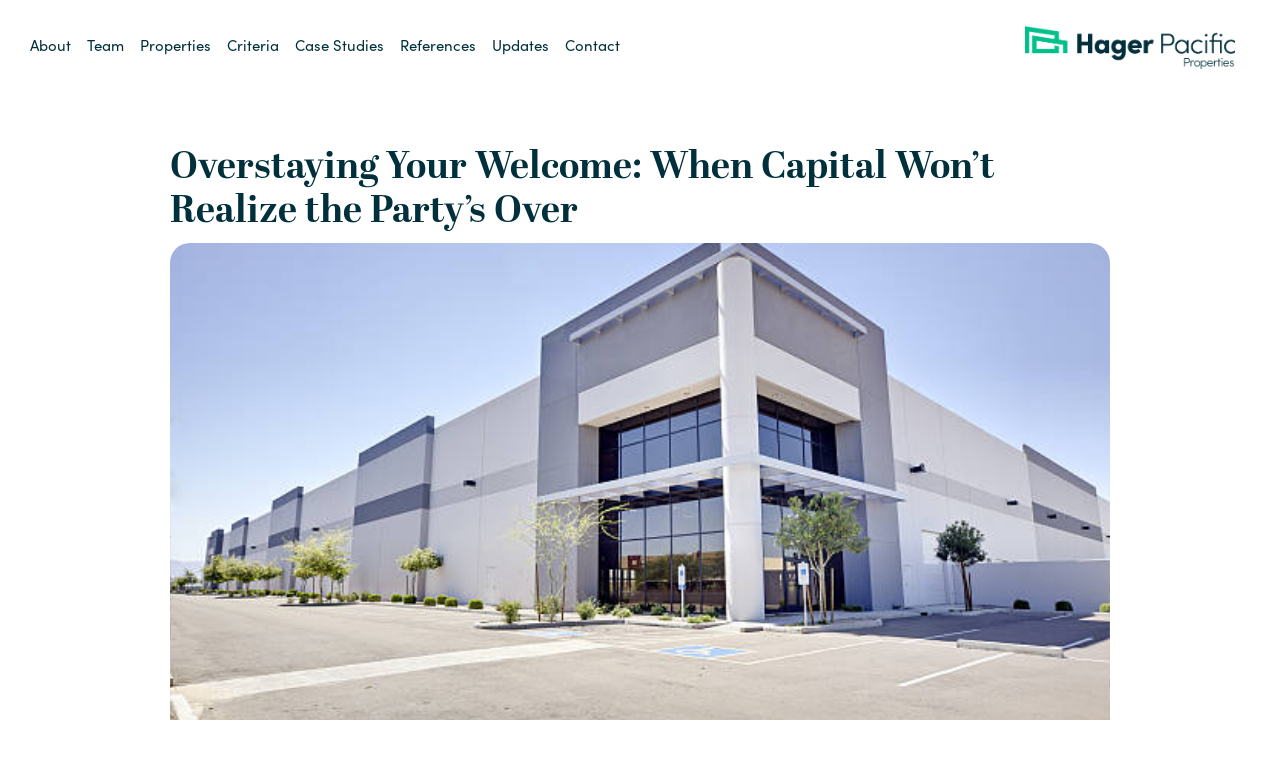

--- FILE ---
content_type: text/html
request_url: https://www.hagerpacific.com/post/overstaying-your-welcome-when-capital-wont-realize-the-partys-over
body_size: 5619
content:
<!DOCTYPE html><!-- This site was created in Webflow. https://webflow.com --><!-- Last Published: Mon Dec 01 2025 20:31:11 GMT+0000 (Coordinated Universal Time) --><html data-wf-domain="www.hagerpacific.com" data-wf-page="6036bb757493722fa2d52f4c" data-wf-site="601b2ac1c8bcf0257cb29fd2" data-wf-collection="6036bb75749372586bd52f5a" data-wf-item-slug="overstaying-your-welcome-when-capital-wont-realize-the-partys-over"><head><meta charset="utf-8"/><title>Hager Pacific</title><meta content="width=device-width, initial-scale=1" name="viewport"/><meta content="Webflow" name="generator"/><link href="https://cdn.prod.website-files.com/601b2ac1c8bcf0257cb29fd2/css/hagerpacific.webflow.shared.5b9269c22.css" rel="stylesheet" type="text/css"/><script src="https://use.typekit.net/zys7crw.js" type="text/javascript"></script><script type="text/javascript">try{Typekit.load();}catch(e){}</script><script type="text/javascript">!function(o,c){var n=c.documentElement,t=" w-mod-";n.className+=t+"js",("ontouchstart"in o||o.DocumentTouch&&c instanceof DocumentTouch)&&(n.className+=t+"touch")}(window,document);</script><link href="https://cdn.prod.website-files.com/601b2ac1c8bcf0257cb29fd2/6036c9af65493c7c7e7b17f1_Favicon.png" rel="shortcut icon" type="image/x-icon"/><link href="https://cdn.prod.website-files.com/601b2ac1c8bcf0257cb29fd2/6036ca77d8614e02da2799ae_Other.png" rel="apple-touch-icon"/><script async="" src="https://www.googletagmanager.com/gtag/js?id=UA-16878076-1"></script><script type="text/javascript">window.dataLayer = window.dataLayer || [];function gtag(){dataLayer.push(arguments);}gtag('js', new Date());gtag('config', 'UA-16878076-1', {'anonymize_ip': false});</script><script async="" src="https://www.googletagmanager.com/gtag/js?id=G-Y3VXSMMN1Q"></script><script type="text/javascript">window.dataLayer = window.dataLayer || [];function gtag(){dataLayer.push(arguments);}gtag('set', 'developer_id.dZGVlNj', true);gtag('js', new Date());gtag('config', 'G-Y3VXSMMN1Q');</script></head><body><div data-collapse="medium" data-animation="default" data-duration="400" data-easing="ease" data-easing2="ease" role="banner" class="nav-bar-main w-nav"><div class="nav-container-div"><nav role="navigation" class="navmenu w-nav-menu"><a href="/about" class="navlink first dark w-nav-link">About</a><a href="https://hagerpacific.com/about#team" class="navlink dark w-nav-link">Team</a><a href="/properties" class="navlink dark w-nav-link">Properties</a><a href="/criteria" class="navlink dark w-nav-link">Criteria</a><a href="/case-studies" class="navlink dark w-nav-link">Case Studies</a><a href="/references" class="navlink dark w-nav-link">References</a><div data-hover="true" data-delay="0" class="w-dropdown"><div class="navlink dark w-dropdown-toggle"><div><a href="/updates/blog" class="link-3">Updates</a></div></div><nav class="dropdown-list-2 w-dropdown-list"><a href="/updates/blog" class="navlink dark w-dropdown-link">Blog</a><a href="/updates/ft-brokers" class="navlink dark w-dropdown-link">Featured Brokers</a></nav></div><a href="/contact" class="navlink dark w-nav-link">Contact</a></nav><div class="menu"><div data-w-id="73e14b5b-2c6d-75d0-79bd-18b37fda7409" class="menu-button-container-main"><div class="filters-arrow"><div class="mobile-menu-button"><div class="x-line b nav"></div><div class="x-line a nav"></div></div></div></div><div class="mobile-menu"><div class="container-10 w-container"><a href="/" class="navlink">Home</a><a href="/about" class="navlink">About</a><a href="https://hagerpacific.com/about#team" class="navlink">Team</a><a href="/properties" class="navlink">Properties</a><a href="/criteria" class="navlink">Criteria</a><a href="/case-studies" class="navlink">Case Studies</a><a href="/references" class="navlink">References</a><a href="/updates/blog" class="navlink">Blog</a><a href="/updates/ft-brokers" class="navlink">Featured Brokers</a><a href="/contact" class="navlink">Contact</a></div></div></div><div class="div-block-32"></div><a href="/" class="brand w-nav-brand"><img src="https://cdn.prod.website-files.com/601b2ac1c8bcf0257cb29fd2/601b64d9af12a96be4c73dc5_HPP_Green-Surf-1.png" loading="lazy" width="210" sizes="210px" alt="" srcset="https://cdn.prod.website-files.com/601b2ac1c8bcf0257cb29fd2/601b64d9af12a96be4c73dc5_HPP_Green-Surf-1-p-500.png 500w, https://cdn.prod.website-files.com/601b2ac1c8bcf0257cb29fd2/601b64d9af12a96be4c73dc5_HPP_Green-Surf-1-p-800.png 800w, https://cdn.prod.website-files.com/601b2ac1c8bcf0257cb29fd2/601b64d9af12a96be4c73dc5_HPP_Green-Surf-1.png 1453w" class="image-2"/></a></div></div><div class="section-10"><div class="container-6 w-container"><h1 class="heading-9">Overstaying Your Welcome: When Capital Won’t Realize the Party’s Over</h1><div class="blog-cloumns"><div id="w-node-cd86fce4-2a73-7d09-0eb5-22a10cbade5b-a2d52f4c" style="background-image:url(&quot;https://cdn.prod.website-files.com/601b40a3b6a3eef9d3ea1c1b/6452b89e319b07907c511f71_Industrialbldg.png&quot;)" class="blog-post ft-image"></div><div class="collection-item-5 inside"><div class="post-body"><div class="post-meta inside"><div class="meta">Published On</div><div class="meta w-condition-invisible w-dyn-bind-empty"></div><div class="meta">May 4, 2023</div></div><div class="blog-body w-richtext"><p><em>Written by Bruce Haas, a managing partner at </em><a href="https://hagerpacificproperties.createsend1.com/t/i-i-cfuyg-l-j/"><em>Industrial Redevelopment</em></a><em>, Bruce has more than 30 years of experience in industrial real estate. Bruce has been a long-time partner with HPP.</em></p><p>For most investors there exists an impression that there is a direct correlation between rising interest rates and rising cap rates. However, in recent months I have seen resistance to price movement even as interest rates rise, which calls into question this theory, at least temporarily.</p><p>Typically, investors demand higher rates of return on overall equity compared to debt so that they can achieve positive leverage. This causes downward pressure on pricing. Further, fee/promoted developers will often need to sell sooner than planned to meet their IRR hurdles with these new, higher carrying costs. This further depresses pricing, hence higher cap rates.</p><p>All of these are sound logical behaviors which have occurred in previous cycles but I am seeing something different this cycle.</p><p>Recently, several studies have shown a more significant correlation and causation between cap rates and current stock market valuations. There are a few reasons for this but the condition arises mainly due to issues with investors&#x27; allocation of funds. As an example, when equities rise, large portfolios will be out of balance with their real estate holdings and may need to rebalance their allocations to align with their prospectus. Similarly, they must sell real estate holdings to balance their portfolios when the equity markets fall.  Real estate has always been a lagging indicator of market sentiment and the correlation to the equity market is an extension of that idea.</p><p>Generally, rising interest rates historically lead to a recession, falling stock prices, and ultimately corresponding increasing cap rates, so the original linkage could still apply. But, that doesn&#x27;t seem to be the case this time, and certainly not in industrial - yet. I would argue that in today&#x27;s world, we have not seen the significant increase in cap rates that we should have by this point because the market has not corrected to match the rise in interest rates. In addition, everyone is uncertain about the labor shortage and if that will lead to more inflation, a strong economy, a recession, or even more significant interest rate rises. It is likely that we have more raises from the Fed in the future, as the effect that these raises have had on inflation and unemployment has been somewhat muted to date.</p><p>Another piece of the puzzle to consider is the structural shift in industrial leasing demand as compared to previous cycles. In built-out markets such as Los Angeles and Orange County where much of our portfolio is located, the vacancy rate still hovers around 1% with only slight signs of softening. The demand drivers of the LA &amp; Long Beach Ports and more than 15 million local residents combined with the supply constraints of land scarcity and increasingly restrictive municipalities make the existing industrial product a safe bet. Institutional investors now look at industrial as a far safer asset than in prior cycles and therefore are devoting more capital to this asset class and putting a floor under current pricing. But do we really think industrial real estate should have such a slim risk premium over the US 10-year treasury, which stands at 3.38% as I write?</p><p>Moreover, the national industrial real estate cap rate spread over BBB bonds has historically been 250 bps. The iShares BBB Rated Corporate Bond ETF’s Average Yield to Maturity is 5.26%. If anyone reading has 7.75% cap rate deals, please send them our way!</p><p>Of course, this is from my perspective based on the industrial world. I am sure an investor holding office or retail might have a different view.</p></div></div></div><div class="about-the-author"><h1 class="h1-small green sm">About The Author</h1><h3 class="heading">Bruce Haas</h3><div class="w-richtext"><p>Bruce Haas has over 30 years of industrial real estate experience. Prior to forming IR, Bruce was an Executive Vice President at Industrial Realty Group, LLC (&quot;IRG&quot;) where he focused on the acquisitions of new properties, new business development and managing marketing &amp; leasing coordination for the IRG properties. Bruce started with IRG in 1999 when the portfolio was approximately 20 million square feet and was involved in approximately 40 acquisitions totaling over 60 million square feet over 12 years.</p></div><h4 class="heading-2">All stories from this author</h4><div class="collection-list-wrapper-2 w-dyn-list"><div role="list" class="w-dyn-items"><div role="listitem" class="w-dyn-item"><a href="/post/overstaying-your-welcome-when-capital-wont-realize-the-partys-over" aria-current="page" class="secondary-story-list w-inline-block w--current"><h4>Overstaying Your Welcome: When Capital Won’t Realize the Party’s Over</h4><div>Read Now</div></a></div><div role="listitem" class="w-dyn-item"><a href="/post/the-amazon-effect" class="secondary-story-list w-inline-block"><h4>The Amazon Effect?</h4><div>Read Now</div></a></div></div></div></div></div></div></div><div class="footer-main"><div class="w-layout-grid grid"><ul id="w-node-_49b49a1b-b8f8-af8c-e41a-613cb3f425a9-b3f425a7" role="list" class="footer-list w-list-unstyled"><li class="footer-list-item"><a href="/" class="footer-link">Home</a><a href="/about" class="footer-link">About</a><a href="/case-studies" class="footer-link">Case Studies</a><a href="/properties" class="footer-link">Properties</a><a href="https://hagerpacific.com/about#approach" class="footer-link">Our Approach</a><a href="https://hagerpacific.com/about#values" class="footer-link">Our Values</a></li></ul><div id="w-node-_49b49a1b-b8f8-af8c-e41a-613cb3f425bf-b3f425a7" class="footer-div small-text"><div class="footer-content-holder"><div class="footer-location"><h6 class="h6-sans">Orange County</h6><p class="paragraph-small">4100 Newport Place Drive<br/>Suite 700<br/>Newport Beach, CA 92660</p><a href="tel:(949)253-7920" class="footer-link">(949) 253-7920</a></div><div class="footer-location"><h6 class="h6-sans">San Fernando Valley</h6><p class="paragraph-small">15910 Ventura Boulevard<br/>Suite 700<br/>Encino, CA 91436</p><a href="tel:(818)905-3200" class="footer-link">(818) 905-3200</a></div><div class="footer-location"><h6 class="h6-sans">Los Angeles</h6><p class="paragraph-small">8222 Melrose Avenue<br/>Suite 202<br/>Los Angeles, CA 90046</p><a href="tel:(323)653-2000" class="footer-link">(323) 653-2000</a></div></div></div><ul id="w-node-_49b49a1b-b8f8-af8c-e41a-613cb3f425b7-b3f425a7" role="list" class="footer-list w-list-unstyled"><li class="footer-list-item"><a href="https://hagerpacific.com/about#team" class="footer-link">Our Team</a><a href="/criteria" class="footer-link">Criteria</a><a href="/references" class="footer-link">References</a><a href="/updates/blog" class="footer-link">Blog</a><a href="/updates/ft-brokers" class="footer-link">Featured Brokers</a><a href="/contact" class="footer-link">Contact</a></li></ul><div id="w-node-_49b49a1b-b8f8-af8c-e41a-613cb3f425e9-b3f425a7" class="footer-div"><a href="/" class="link-block w-inline-block"><img src="https://cdn.prod.website-files.com/601b2ac1c8bcf0257cb29fd2/601b64da941a45cf3c33988d_HPP_Mark_Forest-Night.png" loading="lazy" width="70" alt=""/></a><a href="https://www.linkedin.com/company/hager-pacific/" target="_blank" class="w-inline-block"><img src="https://cdn.prod.website-files.com/601b2ac1c8bcf0257cb29fd2/601c55017eae4b85fba75605_Linkedin%404x.png" loading="lazy" width="20" sizes="20px" alt="" srcset="https://cdn.prod.website-files.com/601b2ac1c8bcf0257cb29fd2/601c55017eae4b85fba75605_Linkedin%404x-p-500.png 500w, https://cdn.prod.website-files.com/601b2ac1c8bcf0257cb29fd2/601c55017eae4b85fba75605_Linkedin%404x-p-800.png 800w, https://cdn.prod.website-files.com/601b2ac1c8bcf0257cb29fd2/601c55017eae4b85fba75605_Linkedin%404x-p-1080.png 1080w, https://cdn.prod.website-files.com/601b2ac1c8bcf0257cb29fd2/601c55017eae4b85fba75605_Linkedin%404x.png 2048w"/></a></div></div><div class="footer-content-holder bottom-right"><a href="#" class="footer-link x-small margins">© Hager Pacific 2021</a><a href="/policy/privacy" class="footer-link x-small margins">Privacy Policy</a><a href="/policy/cookies" class="footer-link x-small margins">Cookies Policy</a><a href="https://ideahall.com" target="_blank" class="footer-link x-small margins">Designed By Idea Hall</a></div></div><a href="javascript:history.back();" class="bio-content-holder exit w-inline-block"><img src="https://cdn.prod.website-files.com/601b2ac1c8bcf0257cb29fd2/601d8d931403b83571a072f7_noun_X_114046.png" loading="lazy" width="50" sizes="50px" alt="" srcset="https://cdn.prod.website-files.com/601b2ac1c8bcf0257cb29fd2/601d8d931403b83571a072f7_noun_X_114046-p-500.png 500w, https://cdn.prod.website-files.com/601b2ac1c8bcf0257cb29fd2/601d8d931403b83571a072f7_noun_X_114046-p-800.png 800w, https://cdn.prod.website-files.com/601b2ac1c8bcf0257cb29fd2/601d8d931403b83571a072f7_noun_X_114046-p-1080.png 1080w, https://cdn.prod.website-files.com/601b2ac1c8bcf0257cb29fd2/601d8d931403b83571a072f7_noun_X_114046.png 1200w"/></a><script src="https://d3e54v103j8qbb.cloudfront.net/js/jquery-3.5.1.min.dc5e7f18c8.js?site=601b2ac1c8bcf0257cb29fd2" type="text/javascript" integrity="sha256-9/aliU8dGd2tb6OSsuzixeV4y/faTqgFtohetphbbj0=" crossorigin="anonymous"></script><script src="https://cdn.prod.website-files.com/601b2ac1c8bcf0257cb29fd2/js/webflow.schunk.36b8fb49256177c8.js" type="text/javascript"></script><script src="https://cdn.prod.website-files.com/601b2ac1c8bcf0257cb29fd2/js/webflow.schunk.6a78a041f366ad69.js" type="text/javascript"></script><script src="https://cdn.prod.website-files.com/601b2ac1c8bcf0257cb29fd2/js/webflow.5d3affca.860e8fe93c7d9fde.js" type="text/javascript"></script><script> (function(){ var s = document.createElement('script'); var h = document.querySelector('head') || document.body; s.src = 'https://acsbapp.com/apps/app/dist/js/app.js'; s.async = true; s.onload = function(){ acsbJS.init({ statementLink : '', footerHtml : '', hideMobile : false, hideTrigger : false, disableBgProcess : false, language : 'en', position : 'right', leadColor : '#146FF8', triggerColor : '#146FF8', triggerRadius : '50%', triggerPositionX : 'right', triggerPositionY : 'bottom', triggerIcon : 'people', triggerSize : 'bottom', triggerOffsetX : 20, triggerOffsetY : 20, mobile : { triggerSize : 'small', triggerPositionX : 'right', triggerPositionY : 'bottom', triggerOffsetX : 10, triggerOffsetY : 10, triggerRadius : '20' } }); }; h.appendChild(s); })(); </script></body></html>

--- FILE ---
content_type: text/css
request_url: https://cdn.prod.website-files.com/601b2ac1c8bcf0257cb29fd2/css/hagerpacific.webflow.shared.5b9269c22.css
body_size: 18964
content:
html {
  -webkit-text-size-adjust: 100%;
  -ms-text-size-adjust: 100%;
  font-family: sans-serif;
}

body {
  margin: 0;
}

article, aside, details, figcaption, figure, footer, header, hgroup, main, menu, nav, section, summary {
  display: block;
}

audio, canvas, progress, video {
  vertical-align: baseline;
  display: inline-block;
}

audio:not([controls]) {
  height: 0;
  display: none;
}

[hidden], template {
  display: none;
}

a {
  background-color: #0000;
}

a:active, a:hover {
  outline: 0;
}

abbr[title] {
  border-bottom: 1px dotted;
}

b, strong {
  font-weight: bold;
}

dfn {
  font-style: italic;
}

h1 {
  margin: .67em 0;
  font-size: 2em;
}

mark {
  color: #000;
  background: #ff0;
}

small {
  font-size: 80%;
}

sub, sup {
  vertical-align: baseline;
  font-size: 75%;
  line-height: 0;
  position: relative;
}

sup {
  top: -.5em;
}

sub {
  bottom: -.25em;
}

img {
  border: 0;
}

svg:not(:root) {
  overflow: hidden;
}

hr {
  box-sizing: content-box;
  height: 0;
}

pre {
  overflow: auto;
}

code, kbd, pre, samp {
  font-family: monospace;
  font-size: 1em;
}

button, input, optgroup, select, textarea {
  color: inherit;
  font: inherit;
  margin: 0;
}

button {
  overflow: visible;
}

button, select {
  text-transform: none;
}

button, html input[type="button"], input[type="reset"] {
  -webkit-appearance: button;
  cursor: pointer;
}

button[disabled], html input[disabled] {
  cursor: default;
}

button::-moz-focus-inner, input::-moz-focus-inner {
  border: 0;
  padding: 0;
}

input {
  line-height: normal;
}

input[type="checkbox"], input[type="radio"] {
  box-sizing: border-box;
  padding: 0;
}

input[type="number"]::-webkit-inner-spin-button, input[type="number"]::-webkit-outer-spin-button {
  height: auto;
}

input[type="search"] {
  -webkit-appearance: none;
}

input[type="search"]::-webkit-search-cancel-button, input[type="search"]::-webkit-search-decoration {
  -webkit-appearance: none;
}

legend {
  border: 0;
  padding: 0;
}

textarea {
  overflow: auto;
}

optgroup {
  font-weight: bold;
}

table {
  border-collapse: collapse;
  border-spacing: 0;
}

td, th {
  padding: 0;
}

@font-face {
  font-family: webflow-icons;
  src: url("[data-uri]") format("truetype");
  font-weight: normal;
  font-style: normal;
}

[class^="w-icon-"], [class*=" w-icon-"] {
  speak: none;
  font-variant: normal;
  text-transform: none;
  -webkit-font-smoothing: antialiased;
  -moz-osx-font-smoothing: grayscale;
  font-style: normal;
  font-weight: normal;
  line-height: 1;
  font-family: webflow-icons !important;
}

.w-icon-slider-right:before {
  content: "";
}

.w-icon-slider-left:before {
  content: "";
}

.w-icon-nav-menu:before {
  content: "";
}

.w-icon-arrow-down:before, .w-icon-dropdown-toggle:before {
  content: "";
}

.w-icon-file-upload-remove:before {
  content: "";
}

.w-icon-file-upload-icon:before {
  content: "";
}

* {
  box-sizing: border-box;
}

html {
  height: 100%;
}

body {
  color: #333;
  background-color: #fff;
  min-height: 100%;
  margin: 0;
  font-family: Arial, sans-serif;
  font-size: 14px;
  line-height: 20px;
}

img {
  vertical-align: middle;
  max-width: 100%;
  display: inline-block;
}

html.w-mod-touch * {
  background-attachment: scroll !important;
}

.w-block {
  display: block;
}

.w-inline-block {
  max-width: 100%;
  display: inline-block;
}

.w-clearfix:before, .w-clearfix:after {
  content: " ";
  grid-area: 1 / 1 / 2 / 2;
  display: table;
}

.w-clearfix:after {
  clear: both;
}

.w-hidden {
  display: none;
}

.w-button {
  color: #fff;
  line-height: inherit;
  cursor: pointer;
  background-color: #3898ec;
  border: 0;
  border-radius: 0;
  padding: 9px 15px;
  text-decoration: none;
  display: inline-block;
}

input.w-button {
  -webkit-appearance: button;
}

html[data-w-dynpage] [data-w-cloak] {
  color: #0000 !important;
}

.w-code-block {
  margin: unset;
}

pre.w-code-block code {
  all: inherit;
}

.w-optimization {
  display: contents;
}

.w-webflow-badge, .w-webflow-badge > img {
  box-sizing: unset;
  width: unset;
  height: unset;
  max-height: unset;
  max-width: unset;
  min-height: unset;
  min-width: unset;
  margin: unset;
  padding: unset;
  float: unset;
  clear: unset;
  border: unset;
  border-radius: unset;
  background: unset;
  background-image: unset;
  background-position: unset;
  background-size: unset;
  background-repeat: unset;
  background-origin: unset;
  background-clip: unset;
  background-attachment: unset;
  background-color: unset;
  box-shadow: unset;
  transform: unset;
  direction: unset;
  font-family: unset;
  font-weight: unset;
  color: unset;
  font-size: unset;
  line-height: unset;
  font-style: unset;
  font-variant: unset;
  text-align: unset;
  letter-spacing: unset;
  -webkit-text-decoration: unset;
  text-decoration: unset;
  text-indent: unset;
  text-transform: unset;
  list-style-type: unset;
  text-shadow: unset;
  vertical-align: unset;
  cursor: unset;
  white-space: unset;
  word-break: unset;
  word-spacing: unset;
  word-wrap: unset;
  transition: unset;
}

.w-webflow-badge {
  white-space: nowrap;
  cursor: pointer;
  box-shadow: 0 0 0 1px #0000001a, 0 1px 3px #0000001a;
  visibility: visible !important;
  opacity: 1 !important;
  z-index: 2147483647 !important;
  color: #aaadb0 !important;
  overflow: unset !important;
  background-color: #fff !important;
  border-radius: 3px !important;
  width: auto !important;
  height: auto !important;
  margin: 0 !important;
  padding: 6px !important;
  font-size: 12px !important;
  line-height: 14px !important;
  text-decoration: none !important;
  display: inline-block !important;
  position: fixed !important;
  inset: auto 12px 12px auto !important;
  transform: none !important;
}

.w-webflow-badge > img {
  position: unset;
  visibility: unset !important;
  opacity: 1 !important;
  vertical-align: middle !important;
  display: inline-block !important;
}

h1, h2, h3, h4, h5, h6 {
  margin-bottom: 10px;
  font-weight: bold;
}

h1 {
  margin-top: 20px;
  font-size: 38px;
  line-height: 44px;
}

h2 {
  margin-top: 20px;
  font-size: 32px;
  line-height: 36px;
}

h3 {
  margin-top: 20px;
  font-size: 24px;
  line-height: 30px;
}

h4 {
  margin-top: 10px;
  font-size: 18px;
  line-height: 24px;
}

h5 {
  margin-top: 10px;
  font-size: 14px;
  line-height: 20px;
}

h6 {
  margin-top: 10px;
  font-size: 12px;
  line-height: 18px;
}

p {
  margin-top: 0;
  margin-bottom: 10px;
}

blockquote {
  border-left: 5px solid #e2e2e2;
  margin: 0 0 10px;
  padding: 10px 20px;
  font-size: 18px;
  line-height: 22px;
}

figure {
  margin: 0 0 10px;
}

figcaption {
  text-align: center;
  margin-top: 5px;
}

ul, ol {
  margin-top: 0;
  margin-bottom: 10px;
  padding-left: 40px;
}

.w-list-unstyled {
  padding-left: 0;
  list-style: none;
}

.w-embed:before, .w-embed:after {
  content: " ";
  grid-area: 1 / 1 / 2 / 2;
  display: table;
}

.w-embed:after {
  clear: both;
}

.w-video {
  width: 100%;
  padding: 0;
  position: relative;
}

.w-video iframe, .w-video object, .w-video embed {
  border: none;
  width: 100%;
  height: 100%;
  position: absolute;
  top: 0;
  left: 0;
}

fieldset {
  border: 0;
  margin: 0;
  padding: 0;
}

button, [type="button"], [type="reset"] {
  cursor: pointer;
  -webkit-appearance: button;
  border: 0;
}

.w-form {
  margin: 0 0 15px;
}

.w-form-done {
  text-align: center;
  background-color: #ddd;
  padding: 20px;
  display: none;
}

.w-form-fail {
  background-color: #ffdede;
  margin-top: 10px;
  padding: 10px;
  display: none;
}

label {
  margin-bottom: 5px;
  font-weight: bold;
  display: block;
}

.w-input, .w-select {
  color: #333;
  vertical-align: middle;
  background-color: #fff;
  border: 1px solid #ccc;
  width: 100%;
  height: 38px;
  margin-bottom: 10px;
  padding: 8px 12px;
  font-size: 14px;
  line-height: 1.42857;
  display: block;
}

.w-input::placeholder, .w-select::placeholder {
  color: #999;
}

.w-input:focus, .w-select:focus {
  border-color: #3898ec;
  outline: 0;
}

.w-input[disabled], .w-select[disabled], .w-input[readonly], .w-select[readonly], fieldset[disabled] .w-input, fieldset[disabled] .w-select {
  cursor: not-allowed;
}

.w-input[disabled]:not(.w-input-disabled), .w-select[disabled]:not(.w-input-disabled), .w-input[readonly], .w-select[readonly], fieldset[disabled]:not(.w-input-disabled) .w-input, fieldset[disabled]:not(.w-input-disabled) .w-select {
  background-color: #eee;
}

textarea.w-input, textarea.w-select {
  height: auto;
}

.w-select {
  background-color: #f3f3f3;
}

.w-select[multiple] {
  height: auto;
}

.w-form-label {
  cursor: pointer;
  margin-bottom: 0;
  font-weight: normal;
  display: inline-block;
}

.w-radio {
  margin-bottom: 5px;
  padding-left: 20px;
  display: block;
}

.w-radio:before, .w-radio:after {
  content: " ";
  grid-area: 1 / 1 / 2 / 2;
  display: table;
}

.w-radio:after {
  clear: both;
}

.w-radio-input {
  float: left;
  margin: 3px 0 0 -20px;
  line-height: normal;
}

.w-file-upload {
  margin-bottom: 10px;
  display: block;
}

.w-file-upload-input {
  opacity: 0;
  z-index: -100;
  width: .1px;
  height: .1px;
  position: absolute;
  overflow: hidden;
}

.w-file-upload-default, .w-file-upload-uploading, .w-file-upload-success {
  color: #333;
  display: inline-block;
}

.w-file-upload-error {
  margin-top: 10px;
  display: block;
}

.w-file-upload-default.w-hidden, .w-file-upload-uploading.w-hidden, .w-file-upload-error.w-hidden, .w-file-upload-success.w-hidden {
  display: none;
}

.w-file-upload-uploading-btn {
  cursor: pointer;
  background-color: #fafafa;
  border: 1px solid #ccc;
  margin: 0;
  padding: 8px 12px;
  font-size: 14px;
  font-weight: normal;
  display: flex;
}

.w-file-upload-file {
  background-color: #fafafa;
  border: 1px solid #ccc;
  flex-grow: 1;
  justify-content: space-between;
  margin: 0;
  padding: 8px 9px 8px 11px;
  display: flex;
}

.w-file-upload-file-name {
  font-size: 14px;
  font-weight: normal;
  display: block;
}

.w-file-remove-link {
  cursor: pointer;
  width: auto;
  height: auto;
  margin-top: 3px;
  margin-left: 10px;
  padding: 3px;
  display: block;
}

.w-icon-file-upload-remove {
  margin: auto;
  font-size: 10px;
}

.w-file-upload-error-msg {
  color: #ea384c;
  padding: 2px 0;
  display: inline-block;
}

.w-file-upload-info {
  padding: 0 12px;
  line-height: 38px;
  display: inline-block;
}

.w-file-upload-label {
  cursor: pointer;
  background-color: #fafafa;
  border: 1px solid #ccc;
  margin: 0;
  padding: 8px 12px;
  font-size: 14px;
  font-weight: normal;
  display: inline-block;
}

.w-icon-file-upload-icon, .w-icon-file-upload-uploading {
  width: 20px;
  margin-right: 8px;
  display: inline-block;
}

.w-icon-file-upload-uploading {
  height: 20px;
}

.w-container {
  max-width: 940px;
  margin-left: auto;
  margin-right: auto;
}

.w-container:before, .w-container:after {
  content: " ";
  grid-area: 1 / 1 / 2 / 2;
  display: table;
}

.w-container:after {
  clear: both;
}

.w-container .w-row {
  margin-left: -10px;
  margin-right: -10px;
}

.w-row:before, .w-row:after {
  content: " ";
  grid-area: 1 / 1 / 2 / 2;
  display: table;
}

.w-row:after {
  clear: both;
}

.w-row .w-row {
  margin-left: 0;
  margin-right: 0;
}

.w-col {
  float: left;
  width: 100%;
  min-height: 1px;
  padding-left: 10px;
  padding-right: 10px;
  position: relative;
}

.w-col .w-col {
  padding-left: 0;
  padding-right: 0;
}

.w-col-1 {
  width: 8.33333%;
}

.w-col-2 {
  width: 16.6667%;
}

.w-col-3 {
  width: 25%;
}

.w-col-4 {
  width: 33.3333%;
}

.w-col-5 {
  width: 41.6667%;
}

.w-col-6 {
  width: 50%;
}

.w-col-7 {
  width: 58.3333%;
}

.w-col-8 {
  width: 66.6667%;
}

.w-col-9 {
  width: 75%;
}

.w-col-10 {
  width: 83.3333%;
}

.w-col-11 {
  width: 91.6667%;
}

.w-col-12 {
  width: 100%;
}

.w-hidden-main {
  display: none !important;
}

@media screen and (max-width: 991px) {
  .w-container {
    max-width: 728px;
  }

  .w-hidden-main {
    display: inherit !important;
  }

  .w-hidden-medium {
    display: none !important;
  }

  .w-col-medium-1 {
    width: 8.33333%;
  }

  .w-col-medium-2 {
    width: 16.6667%;
  }

  .w-col-medium-3 {
    width: 25%;
  }

  .w-col-medium-4 {
    width: 33.3333%;
  }

  .w-col-medium-5 {
    width: 41.6667%;
  }

  .w-col-medium-6 {
    width: 50%;
  }

  .w-col-medium-7 {
    width: 58.3333%;
  }

  .w-col-medium-8 {
    width: 66.6667%;
  }

  .w-col-medium-9 {
    width: 75%;
  }

  .w-col-medium-10 {
    width: 83.3333%;
  }

  .w-col-medium-11 {
    width: 91.6667%;
  }

  .w-col-medium-12 {
    width: 100%;
  }

  .w-col-stack {
    width: 100%;
    left: auto;
    right: auto;
  }
}

@media screen and (max-width: 767px) {
  .w-hidden-main, .w-hidden-medium {
    display: inherit !important;
  }

  .w-hidden-small {
    display: none !important;
  }

  .w-row, .w-container .w-row {
    margin-left: 0;
    margin-right: 0;
  }

  .w-col {
    width: 100%;
    left: auto;
    right: auto;
  }

  .w-col-small-1 {
    width: 8.33333%;
  }

  .w-col-small-2 {
    width: 16.6667%;
  }

  .w-col-small-3 {
    width: 25%;
  }

  .w-col-small-4 {
    width: 33.3333%;
  }

  .w-col-small-5 {
    width: 41.6667%;
  }

  .w-col-small-6 {
    width: 50%;
  }

  .w-col-small-7 {
    width: 58.3333%;
  }

  .w-col-small-8 {
    width: 66.6667%;
  }

  .w-col-small-9 {
    width: 75%;
  }

  .w-col-small-10 {
    width: 83.3333%;
  }

  .w-col-small-11 {
    width: 91.6667%;
  }

  .w-col-small-12 {
    width: 100%;
  }
}

@media screen and (max-width: 479px) {
  .w-container {
    max-width: none;
  }

  .w-hidden-main, .w-hidden-medium, .w-hidden-small {
    display: inherit !important;
  }

  .w-hidden-tiny {
    display: none !important;
  }

  .w-col {
    width: 100%;
  }

  .w-col-tiny-1 {
    width: 8.33333%;
  }

  .w-col-tiny-2 {
    width: 16.6667%;
  }

  .w-col-tiny-3 {
    width: 25%;
  }

  .w-col-tiny-4 {
    width: 33.3333%;
  }

  .w-col-tiny-5 {
    width: 41.6667%;
  }

  .w-col-tiny-6 {
    width: 50%;
  }

  .w-col-tiny-7 {
    width: 58.3333%;
  }

  .w-col-tiny-8 {
    width: 66.6667%;
  }

  .w-col-tiny-9 {
    width: 75%;
  }

  .w-col-tiny-10 {
    width: 83.3333%;
  }

  .w-col-tiny-11 {
    width: 91.6667%;
  }

  .w-col-tiny-12 {
    width: 100%;
  }
}

.w-widget {
  position: relative;
}

.w-widget-map {
  width: 100%;
  height: 400px;
}

.w-widget-map label {
  width: auto;
  display: inline;
}

.w-widget-map img {
  max-width: inherit;
}

.w-widget-map .gm-style-iw {
  text-align: center;
}

.w-widget-map .gm-style-iw > button {
  display: none !important;
}

.w-widget-twitter {
  overflow: hidden;
}

.w-widget-twitter-count-shim {
  vertical-align: top;
  text-align: center;
  background: #fff;
  border: 1px solid #758696;
  border-radius: 3px;
  width: 28px;
  height: 20px;
  display: inline-block;
  position: relative;
}

.w-widget-twitter-count-shim * {
  pointer-events: none;
  -webkit-user-select: none;
  user-select: none;
}

.w-widget-twitter-count-shim .w-widget-twitter-count-inner {
  text-align: center;
  color: #999;
  font-family: serif;
  font-size: 15px;
  line-height: 12px;
  position: relative;
}

.w-widget-twitter-count-shim .w-widget-twitter-count-clear {
  display: block;
  position: relative;
}

.w-widget-twitter-count-shim.w--large {
  width: 36px;
  height: 28px;
}

.w-widget-twitter-count-shim.w--large .w-widget-twitter-count-inner {
  font-size: 18px;
  line-height: 18px;
}

.w-widget-twitter-count-shim:not(.w--vertical) {
  margin-left: 5px;
  margin-right: 8px;
}

.w-widget-twitter-count-shim:not(.w--vertical).w--large {
  margin-left: 6px;
}

.w-widget-twitter-count-shim:not(.w--vertical):before, .w-widget-twitter-count-shim:not(.w--vertical):after {
  content: " ";
  pointer-events: none;
  border: solid #0000;
  width: 0;
  height: 0;
  position: absolute;
  top: 50%;
  left: 0;
}

.w-widget-twitter-count-shim:not(.w--vertical):before {
  border-width: 4px;
  border-color: #75869600 #5d6c7b #75869600 #75869600;
  margin-top: -4px;
  margin-left: -9px;
}

.w-widget-twitter-count-shim:not(.w--vertical).w--large:before {
  border-width: 5px;
  margin-top: -5px;
  margin-left: -10px;
}

.w-widget-twitter-count-shim:not(.w--vertical):after {
  border-width: 4px;
  border-color: #fff0 #fff #fff0 #fff0;
  margin-top: -4px;
  margin-left: -8px;
}

.w-widget-twitter-count-shim:not(.w--vertical).w--large:after {
  border-width: 5px;
  margin-top: -5px;
  margin-left: -9px;
}

.w-widget-twitter-count-shim.w--vertical {
  width: 61px;
  height: 33px;
  margin-bottom: 8px;
}

.w-widget-twitter-count-shim.w--vertical:before, .w-widget-twitter-count-shim.w--vertical:after {
  content: " ";
  pointer-events: none;
  border: solid #0000;
  width: 0;
  height: 0;
  position: absolute;
  top: 100%;
  left: 50%;
}

.w-widget-twitter-count-shim.w--vertical:before {
  border-width: 5px;
  border-color: #5d6c7b #75869600 #75869600;
  margin-left: -5px;
}

.w-widget-twitter-count-shim.w--vertical:after {
  border-width: 4px;
  border-color: #fff #fff0 #fff0;
  margin-left: -4px;
}

.w-widget-twitter-count-shim.w--vertical .w-widget-twitter-count-inner {
  font-size: 18px;
  line-height: 22px;
}

.w-widget-twitter-count-shim.w--vertical.w--large {
  width: 76px;
}

.w-background-video {
  color: #fff;
  height: 500px;
  position: relative;
  overflow: hidden;
}

.w-background-video > video {
  object-fit: cover;
  z-index: -100;
  background-position: 50%;
  background-size: cover;
  width: 100%;
  height: 100%;
  margin: auto;
  position: absolute;
  inset: -100%;
}

.w-background-video > video::-webkit-media-controls-start-playback-button {
  -webkit-appearance: none;
  display: none !important;
}

.w-background-video--control {
  background-color: #0000;
  padding: 0;
  position: absolute;
  bottom: 1em;
  right: 1em;
}

.w-background-video--control > [hidden] {
  display: none !important;
}

.w-slider {
  text-align: center;
  clear: both;
  -webkit-tap-highlight-color: #0000;
  tap-highlight-color: #0000;
  background: #ddd;
  height: 300px;
  position: relative;
}

.w-slider-mask {
  z-index: 1;
  white-space: nowrap;
  height: 100%;
  display: block;
  position: relative;
  left: 0;
  right: 0;
  overflow: hidden;
}

.w-slide {
  vertical-align: top;
  white-space: normal;
  text-align: left;
  width: 100%;
  height: 100%;
  display: inline-block;
  position: relative;
}

.w-slider-nav {
  z-index: 2;
  text-align: center;
  -webkit-tap-highlight-color: #0000;
  tap-highlight-color: #0000;
  height: 40px;
  margin: auto;
  padding-top: 10px;
  position: absolute;
  inset: auto 0 0;
}

.w-slider-nav.w-round > div {
  border-radius: 100%;
}

.w-slider-nav.w-num > div {
  font-size: inherit;
  line-height: inherit;
  width: auto;
  height: auto;
  padding: .2em .5em;
}

.w-slider-nav.w-shadow > div {
  box-shadow: 0 0 3px #3336;
}

.w-slider-nav-invert {
  color: #fff;
}

.w-slider-nav-invert > div {
  background-color: #2226;
}

.w-slider-nav-invert > div.w-active {
  background-color: #222;
}

.w-slider-dot {
  cursor: pointer;
  background-color: #fff6;
  width: 1em;
  height: 1em;
  margin: 0 3px .5em;
  transition: background-color .1s, color .1s;
  display: inline-block;
  position: relative;
}

.w-slider-dot.w-active {
  background-color: #fff;
}

.w-slider-dot:focus {
  outline: none;
  box-shadow: 0 0 0 2px #fff;
}

.w-slider-dot:focus.w-active {
  box-shadow: none;
}

.w-slider-arrow-left, .w-slider-arrow-right {
  cursor: pointer;
  color: #fff;
  -webkit-tap-highlight-color: #0000;
  tap-highlight-color: #0000;
  -webkit-user-select: none;
  user-select: none;
  width: 80px;
  margin: auto;
  font-size: 40px;
  position: absolute;
  inset: 0;
  overflow: hidden;
}

.w-slider-arrow-left [class^="w-icon-"], .w-slider-arrow-right [class^="w-icon-"], .w-slider-arrow-left [class*=" w-icon-"], .w-slider-arrow-right [class*=" w-icon-"] {
  position: absolute;
}

.w-slider-arrow-left:focus, .w-slider-arrow-right:focus {
  outline: 0;
}

.w-slider-arrow-left {
  z-index: 3;
  right: auto;
}

.w-slider-arrow-right {
  z-index: 4;
  left: auto;
}

.w-icon-slider-left, .w-icon-slider-right {
  width: 1em;
  height: 1em;
  margin: auto;
  inset: 0;
}

.w-slider-aria-label {
  clip: rect(0 0 0 0);
  border: 0;
  width: 1px;
  height: 1px;
  margin: -1px;
  padding: 0;
  position: absolute;
  overflow: hidden;
}

.w-slider-force-show {
  display: block !important;
}

.w-dropdown {
  text-align: left;
  z-index: 900;
  margin-left: auto;
  margin-right: auto;
  display: inline-block;
  position: relative;
}

.w-dropdown-btn, .w-dropdown-toggle, .w-dropdown-link {
  vertical-align: top;
  color: #222;
  text-align: left;
  white-space: nowrap;
  margin-left: auto;
  margin-right: auto;
  padding: 20px;
  text-decoration: none;
  position: relative;
}

.w-dropdown-toggle {
  -webkit-user-select: none;
  user-select: none;
  cursor: pointer;
  padding-right: 40px;
  display: inline-block;
}

.w-dropdown-toggle:focus {
  outline: 0;
}

.w-icon-dropdown-toggle {
  width: 1em;
  height: 1em;
  margin: auto 20px auto auto;
  position: absolute;
  top: 0;
  bottom: 0;
  right: 0;
}

.w-dropdown-list {
  background: #ddd;
  min-width: 100%;
  display: none;
  position: absolute;
}

.w-dropdown-list.w--open {
  display: block;
}

.w-dropdown-link {
  color: #222;
  padding: 10px 20px;
  display: block;
}

.w-dropdown-link.w--current {
  color: #0082f3;
}

.w-dropdown-link:focus {
  outline: 0;
}

@media screen and (max-width: 767px) {
  .w-nav-brand {
    padding-left: 10px;
  }
}

.w-lightbox-backdrop {
  cursor: auto;
  letter-spacing: normal;
  text-indent: 0;
  text-shadow: none;
  text-transform: none;
  visibility: visible;
  white-space: normal;
  word-break: normal;
  word-spacing: normal;
  word-wrap: normal;
  color: #fff;
  text-align: center;
  z-index: 2000;
  opacity: 0;
  -webkit-user-select: none;
  -moz-user-select: none;
  -webkit-tap-highlight-color: transparent;
  background: #000000e6;
  outline: 0;
  font-family: Helvetica Neue, Helvetica, Ubuntu, Segoe UI, Verdana, sans-serif;
  font-size: 17px;
  font-style: normal;
  font-weight: 300;
  line-height: 1.2;
  list-style: disc;
  position: fixed;
  inset: 0;
  -webkit-transform: translate(0);
}

.w-lightbox-backdrop, .w-lightbox-container {
  -webkit-overflow-scrolling: touch;
  height: 100%;
  overflow: auto;
}

.w-lightbox-content {
  height: 100vh;
  position: relative;
  overflow: hidden;
}

.w-lightbox-view {
  opacity: 0;
  width: 100vw;
  height: 100vh;
  position: absolute;
}

.w-lightbox-view:before {
  content: "";
  height: 100vh;
}

.w-lightbox-group, .w-lightbox-group .w-lightbox-view, .w-lightbox-group .w-lightbox-view:before {
  height: 86vh;
}

.w-lightbox-frame, .w-lightbox-view:before {
  vertical-align: middle;
  display: inline-block;
}

.w-lightbox-figure {
  margin: 0;
  position: relative;
}

.w-lightbox-group .w-lightbox-figure {
  cursor: pointer;
}

.w-lightbox-img {
  width: auto;
  max-width: none;
  height: auto;
}

.w-lightbox-image {
  float: none;
  max-width: 100vw;
  max-height: 100vh;
  display: block;
}

.w-lightbox-group .w-lightbox-image {
  max-height: 86vh;
}

.w-lightbox-caption {
  text-align: left;
  text-overflow: ellipsis;
  white-space: nowrap;
  background: #0006;
  padding: .5em 1em;
  position: absolute;
  bottom: 0;
  left: 0;
  right: 0;
  overflow: hidden;
}

.w-lightbox-embed {
  width: 100%;
  height: 100%;
  position: absolute;
  inset: 0;
}

.w-lightbox-control {
  cursor: pointer;
  background-position: center;
  background-repeat: no-repeat;
  background-size: 24px;
  width: 4em;
  transition: all .3s;
  position: absolute;
  top: 0;
}

.w-lightbox-left {
  background-image: url("[data-uri]");
  display: none;
  bottom: 0;
  left: 0;
}

.w-lightbox-right {
  background-image: url("[data-uri]");
  display: none;
  bottom: 0;
  right: 0;
}

.w-lightbox-close {
  background-image: url("[data-uri]");
  background-size: 18px;
  height: 2.6em;
  right: 0;
}

.w-lightbox-strip {
  white-space: nowrap;
  padding: 0 1vh;
  line-height: 0;
  position: absolute;
  bottom: 0;
  left: 0;
  right: 0;
  overflow: auto hidden;
}

.w-lightbox-item {
  box-sizing: content-box;
  cursor: pointer;
  width: 10vh;
  padding: 2vh 1vh;
  display: inline-block;
  -webkit-transform: translate3d(0, 0, 0);
}

.w-lightbox-active {
  opacity: .3;
}

.w-lightbox-thumbnail {
  background: #222;
  height: 10vh;
  position: relative;
  overflow: hidden;
}

.w-lightbox-thumbnail-image {
  position: absolute;
  top: 0;
  left: 0;
}

.w-lightbox-thumbnail .w-lightbox-tall {
  width: 100%;
  top: 50%;
  transform: translate(0, -50%);
}

.w-lightbox-thumbnail .w-lightbox-wide {
  height: 100%;
  left: 50%;
  transform: translate(-50%);
}

.w-lightbox-spinner {
  box-sizing: border-box;
  border: 5px solid #0006;
  border-radius: 50%;
  width: 40px;
  height: 40px;
  margin-top: -20px;
  margin-left: -20px;
  animation: .8s linear infinite spin;
  position: absolute;
  top: 50%;
  left: 50%;
}

.w-lightbox-spinner:after {
  content: "";
  border: 3px solid #0000;
  border-bottom-color: #fff;
  border-radius: 50%;
  position: absolute;
  inset: -4px;
}

.w-lightbox-hide {
  display: none;
}

.w-lightbox-noscroll {
  overflow: hidden;
}

@media (min-width: 768px) {
  .w-lightbox-content {
    height: 96vh;
    margin-top: 2vh;
  }

  .w-lightbox-view, .w-lightbox-view:before {
    height: 96vh;
  }

  .w-lightbox-group, .w-lightbox-group .w-lightbox-view, .w-lightbox-group .w-lightbox-view:before {
    height: 84vh;
  }

  .w-lightbox-image {
    max-width: 96vw;
    max-height: 96vh;
  }

  .w-lightbox-group .w-lightbox-image {
    max-width: 82.3vw;
    max-height: 84vh;
  }

  .w-lightbox-left, .w-lightbox-right {
    opacity: .5;
    display: block;
  }

  .w-lightbox-close {
    opacity: .8;
  }

  .w-lightbox-control:hover {
    opacity: 1;
  }
}

.w-lightbox-inactive, .w-lightbox-inactive:hover {
  opacity: 0;
}

.w-richtext:before, .w-richtext:after {
  content: " ";
  grid-area: 1 / 1 / 2 / 2;
  display: table;
}

.w-richtext:after {
  clear: both;
}

.w-richtext[contenteditable="true"]:before, .w-richtext[contenteditable="true"]:after {
  white-space: initial;
}

.w-richtext ol, .w-richtext ul {
  overflow: hidden;
}

.w-richtext .w-richtext-figure-selected.w-richtext-figure-type-video div:after, .w-richtext .w-richtext-figure-selected[data-rt-type="video"] div:after, .w-richtext .w-richtext-figure-selected.w-richtext-figure-type-image div, .w-richtext .w-richtext-figure-selected[data-rt-type="image"] div {
  outline: 2px solid #2895f7;
}

.w-richtext figure.w-richtext-figure-type-video > div:after, .w-richtext figure[data-rt-type="video"] > div:after {
  content: "";
  display: none;
  position: absolute;
  inset: 0;
}

.w-richtext figure {
  max-width: 60%;
  position: relative;
}

.w-richtext figure > div:before {
  cursor: default !important;
}

.w-richtext figure img {
  width: 100%;
}

.w-richtext figure figcaption.w-richtext-figcaption-placeholder {
  opacity: .6;
}

.w-richtext figure div {
  color: #0000;
  font-size: 0;
}

.w-richtext figure.w-richtext-figure-type-image, .w-richtext figure[data-rt-type="image"] {
  display: table;
}

.w-richtext figure.w-richtext-figure-type-image > div, .w-richtext figure[data-rt-type="image"] > div {
  display: inline-block;
}

.w-richtext figure.w-richtext-figure-type-image > figcaption, .w-richtext figure[data-rt-type="image"] > figcaption {
  caption-side: bottom;
  display: table-caption;
}

.w-richtext figure.w-richtext-figure-type-video, .w-richtext figure[data-rt-type="video"] {
  width: 60%;
  height: 0;
}

.w-richtext figure.w-richtext-figure-type-video iframe, .w-richtext figure[data-rt-type="video"] iframe {
  width: 100%;
  height: 100%;
  position: absolute;
  top: 0;
  left: 0;
}

.w-richtext figure.w-richtext-figure-type-video > div, .w-richtext figure[data-rt-type="video"] > div {
  width: 100%;
}

.w-richtext figure.w-richtext-align-center {
  clear: both;
  margin-left: auto;
  margin-right: auto;
}

.w-richtext figure.w-richtext-align-center.w-richtext-figure-type-image > div, .w-richtext figure.w-richtext-align-center[data-rt-type="image"] > div {
  max-width: 100%;
}

.w-richtext figure.w-richtext-align-normal {
  clear: both;
}

.w-richtext figure.w-richtext-align-fullwidth {
  text-align: center;
  clear: both;
  width: 100%;
  max-width: 100%;
  margin-left: auto;
  margin-right: auto;
  display: block;
}

.w-richtext figure.w-richtext-align-fullwidth > div {
  padding-bottom: inherit;
  display: inline-block;
}

.w-richtext figure.w-richtext-align-fullwidth > figcaption {
  display: block;
}

.w-richtext figure.w-richtext-align-floatleft {
  float: left;
  clear: none;
  margin-right: 15px;
}

.w-richtext figure.w-richtext-align-floatright {
  float: right;
  clear: none;
  margin-left: 15px;
}

.w-nav {
  z-index: 1000;
  background: #ddd;
  position: relative;
}

.w-nav:before, .w-nav:after {
  content: " ";
  grid-area: 1 / 1 / 2 / 2;
  display: table;
}

.w-nav:after {
  clear: both;
}

.w-nav-brand {
  float: left;
  color: #333;
  text-decoration: none;
  position: relative;
}

.w-nav-link {
  vertical-align: top;
  color: #222;
  text-align: left;
  margin-left: auto;
  margin-right: auto;
  padding: 20px;
  text-decoration: none;
  display: inline-block;
  position: relative;
}

.w-nav-link.w--current {
  color: #0082f3;
}

.w-nav-menu {
  float: right;
  position: relative;
}

[data-nav-menu-open] {
  text-align: center;
  background: #c8c8c8;
  min-width: 200px;
  position: absolute;
  top: 100%;
  left: 0;
  right: 0;
  overflow: visible;
  display: block !important;
}

.w--nav-link-open {
  display: block;
  position: relative;
}

.w-nav-overlay {
  width: 100%;
  display: none;
  position: absolute;
  top: 100%;
  left: 0;
  right: 0;
  overflow: hidden;
}

.w-nav-overlay [data-nav-menu-open] {
  top: 0;
}

.w-nav[data-animation="over-left"] .w-nav-overlay {
  width: auto;
}

.w-nav[data-animation="over-left"] .w-nav-overlay, .w-nav[data-animation="over-left"] [data-nav-menu-open] {
  z-index: 1;
  top: 0;
  right: auto;
}

.w-nav[data-animation="over-right"] .w-nav-overlay {
  width: auto;
}

.w-nav[data-animation="over-right"] .w-nav-overlay, .w-nav[data-animation="over-right"] [data-nav-menu-open] {
  z-index: 1;
  top: 0;
  left: auto;
}

.w-nav-button {
  float: right;
  cursor: pointer;
  -webkit-tap-highlight-color: #0000;
  tap-highlight-color: #0000;
  -webkit-user-select: none;
  user-select: none;
  padding: 18px;
  font-size: 24px;
  display: none;
  position: relative;
}

.w-nav-button:focus {
  outline: 0;
}

.w-nav-button.w--open {
  color: #fff;
  background-color: #c8c8c8;
}

.w-nav[data-collapse="all"] .w-nav-menu {
  display: none;
}

.w-nav[data-collapse="all"] .w-nav-button, .w--nav-dropdown-open, .w--nav-dropdown-toggle-open {
  display: block;
}

.w--nav-dropdown-list-open {
  position: static;
}

@media screen and (max-width: 991px) {
  .w-nav[data-collapse="medium"] .w-nav-menu {
    display: none;
  }

  .w-nav[data-collapse="medium"] .w-nav-button {
    display: block;
  }
}

@media screen and (max-width: 767px) {
  .w-nav[data-collapse="small"] .w-nav-menu {
    display: none;
  }

  .w-nav[data-collapse="small"] .w-nav-button {
    display: block;
  }

  .w-nav-brand {
    padding-left: 10px;
  }
}

@media screen and (max-width: 479px) {
  .w-nav[data-collapse="tiny"] .w-nav-menu {
    display: none;
  }

  .w-nav[data-collapse="tiny"] .w-nav-button {
    display: block;
  }
}

.w-tabs {
  position: relative;
}

.w-tabs:before, .w-tabs:after {
  content: " ";
  grid-area: 1 / 1 / 2 / 2;
  display: table;
}

.w-tabs:after {
  clear: both;
}

.w-tab-menu {
  position: relative;
}

.w-tab-link {
  vertical-align: top;
  text-align: left;
  cursor: pointer;
  color: #222;
  background-color: #ddd;
  padding: 9px 30px;
  text-decoration: none;
  display: inline-block;
  position: relative;
}

.w-tab-link.w--current {
  background-color: #c8c8c8;
}

.w-tab-link:focus {
  outline: 0;
}

.w-tab-content {
  display: block;
  position: relative;
  overflow: hidden;
}

.w-tab-pane {
  display: none;
  position: relative;
}

.w--tab-active {
  display: block;
}

@media screen and (max-width: 479px) {
  .w-tab-link {
    display: block;
  }
}

.w-ix-emptyfix:after {
  content: "";
}

@keyframes spin {
  0% {
    transform: rotate(0);
  }

  100% {
    transform: rotate(360deg);
  }
}

.w-dyn-empty {
  background-color: #ddd;
  padding: 10px;
}

.w-dyn-hide, .w-dyn-bind-empty, .w-condition-invisible {
  display: none !important;
}

.wf-layout-layout {
  display: grid;
}

:root {
  --forest-night: #00303c;
  --green-surf: #00c08b;
  --white: white;
  --gainsboro: #e1e2e3;
  --white-smoke: #f7f7f5;
  --sandstone: #cbc3bb;
}

.w-pagination-wrapper {
  flex-wrap: wrap;
  justify-content: center;
  display: flex;
}

.w-pagination-previous {
  color: #333;
  background-color: #fafafa;
  border: 1px solid #ccc;
  border-radius: 2px;
  margin-left: 10px;
  margin-right: 10px;
  padding: 9px 20px;
  font-size: 14px;
  display: block;
}

.w-pagination-previous-icon {
  margin-right: 4px;
}

.w-pagination-next {
  color: #333;
  background-color: #fafafa;
  border: 1px solid #ccc;
  border-radius: 2px;
  margin-left: 10px;
  margin-right: 10px;
  padding: 9px 20px;
  font-size: 14px;
  display: block;
}

.w-pagination-next-icon {
  margin-left: 4px;
}

.w-layout-grid {
  grid-row-gap: 16px;
  grid-column-gap: 16px;
  grid-template-rows: auto auto;
  grid-template-columns: 1fr 1fr;
  grid-auto-columns: 1fr;
  display: grid;
}

body {
  color: var(--forest-night);
  font-family: sofia-pro, sans-serif;
  font-size: 15px;
  font-weight: 300;
  line-height: 20px;
}

h1 {
  font-family: abril-display, sans-serif;
  font-size: 38px;
  font-weight: 700;
  line-height: 44px;
}

h2 {
  font-size: 32px;
  font-weight: 700;
  line-height: 36px;
}

h3 {
  font-size: 24px;
  font-weight: 500;
  line-height: 30px;
}

h4 {
  font-family: abril-display, sans-serif;
  font-size: 18px;
  font-weight: 700;
  line-height: 24px;
}

h5 {
  letter-spacing: 7px;
  text-transform: uppercase;
  font-size: 15px;
  font-weight: 700;
  line-height: 20px;
}

h6 {
  font-family: abril-display, sans-serif;
  font-size: 12px;
  font-style: italic;
  font-weight: 700;
  line-height: 18px;
}

a {
  color: var(--green-surf);
  margin-bottom: 5px;
  font-weight: 300;
  text-decoration: none;
}

blockquote {
  border-left: 5px solid var(--green-surf);
  margin-top: 10px;
  margin-bottom: 10px;
  padding: 10px 20px;
  font-family: abril-display, sans-serif;
  font-size: 18px;
  font-style: italic;
  line-height: 22px;
}

.sg-container {
  flex-direction: column;
  align-items: flex-start;
  padding: 40px;
  display: flex;
}

.button {
  border: 2px solid var(--forest-night);
  color: var(--forest-night);
  background-color: #0000;
  border-radius: 100px;
  justify-content: center;
  align-items: center;
  min-width: 130px;
  padding: 7px 20px;
  font-weight: 300;
  transition: filter .4s, color .5s, border-color .5s, background-color .5s;
  display: flex;
}

.button:hover {
  background-color: var(--forest-night);
  color: var(--white);
  font-weight: 300;
  box-shadow: 1px 1px 7px #00000080;
}

.button:active {
  border-color: var(--green-surf);
  background-color: var(--green-surf);
}

.button.green {
  border-color: var(--green-surf);
  color: var(--green-surf);
}

.button.green:hover {
  background-color: var(--green-surf);
  color: var(--white);
}

.button.green:active {
  border-color: var(--forest-night);
  background-color: var(--forest-night);
}

.button.green.space {
  margin-right: 5px;
}

.button.filled {
  background-color: var(--forest-night);
  color: var(--white);
}

.button.filled:hover {
  border-color: var(--green-surf);
  background-color: var(--green-surf);
}

.button.filled.space {
  margin-right: 5px;
}

.button.filled._100.right-margins {
  margin-right: 10px;
}

.button.margins {
  margin-left: 3px;
  margin-right: 3px;
}

.button.filled-green {
  border-color: var(--green-surf);
  background-color: var(--green-surf);
  color: var(--white);
  display: flex;
}

.button.filled-green:hover {
  border-color: var(--white);
  background-color: var(--white);
  color: var(--green-surf);
}

.button.filled-green.no-margins {
  margin-bottom: 0;
}

.button.filled-green.space {
  margin-right: 5px;
}

.button.reset {
  margin-bottom: 10px;
}

.button.full {
  width: 100%;
}

.content-block {
  background-color: var(--white);
  border-radius: 20px;
  min-width: 200px;
  min-height: 200px;
  box-shadow: 1px 1px 7px 7px #00000012;
}

.content-block.team {
  box-shadow: none;
  background-image: url("https://d3e54v103j8qbb.cloudfront.net/img/background-image.svg");
  background-position: 50%;
  background-repeat: no-repeat;
  background-size: cover;
  border-radius: 20px;
  min-width: 300px;
  min-height: 300px;
  margin-bottom: 15px;
  transition: none;
}

.content-block.team:hover {
  box-shadow: none;
  transform: scale(1.01);
}

.content-block.team.no-image {
  background-image: linear-gradient(to bottom, var(--gainsboro), var(--gainsboro));
  justify-content: center;
  align-items: center;
  max-width: 300px;
  display: flex;
}

.content-block.team.empty {
  background-image: linear-gradient(to bottom, #e1e2e3e8, #e1e2e3e8), url("https://cdn.prod.website-files.com/601b2ac1c8bcf0257cb29fd2/6058d83484aeed74aca3a0bc_noun_avatar_896153.png"), linear-gradient(to bottom, var(--gainsboro), var(--gainsboro));
  background-position: 0 0, 50%, 0 0;
  background-repeat: repeat, no-repeat, repeat;
  background-size: auto, contain, auto;
}

.section {
  height: 100vh;
}

.collection-item {
  grid-column-gap: 0px;
  grid-row-gap: 16px;
  grid-template-rows: auto;
  grid-template-columns: 1fr 1fr;
  grid-auto-columns: 1fr;
  height: 100%;
  display: grid;
  position: absolute;
  inset: 0%;
}

.div-block {
  background-image: url("https://d3e54v103j8qbb.cloudfront.net/img/background-image.svg");
  background-position: 50%;
  background-repeat: no-repeat;
  background-size: cover;
}

.home-border {
  z-index: 10;
  border: 7px solid var(--white);
  background-color: #0000;
  flex-direction: column;
  justify-content: center;
  align-items: center;
  padding: 30px;
  display: flex;
  position: relative;
  inset: 0%;
}

.image-overlay {
  z-index: 2;
  background-color: #00131852;
  position: relative;
  inset: 0%;
}

.image-overlay.property {
  border-bottom-right-radius: 20px;
  border-bottom-left-radius: 20px;
  flex-direction: column;
  justify-content: space-between;
  align-items: flex-start;
  min-height: 50vh;
  padding: 30px;
  display: flex;
  position: relative;
}

.h1-white {
  color: var(--white);
}

.h1-white.italics {
  text-align: center;
  font-style: italic;
}

.h1-white.italics.mobile {
  display: none;
}

.h1-white.no-margins {
  margin-bottom: 0;
}

.h1-white.no-margins.no-top {
  margin-top: 0;
}

.home-box-left {
  z-index: 10;
  background-color: #0000;
  flex-direction: column;
  justify-content: center;
  align-items: center;
  padding: 30px;
  display: flex;
  position: relative;
  inset: 0%;
}

.navbar {
  background-color: #0000;
  width: 100%;
  position: absolute;
  inset: 0% auto auto 0%;
}

.nav-container {
  display: flex;
  position: absolute;
  inset: 0% auto auto 0%;
}

.navlink {
  color: var(--white);
  padding-left: 8px;
  padding-right: 8px;
  transition: transform .5s;
}

.navlink:hover {
  transform: translate(0, 3px);
}

.navlink.first, .navlink.first.dark {
  padding-left: 0;
}

.navlink.dark {
  color: var(--forest-night);
}

.image {
  max-width: 100%;
}

.image.mobile {
  display: none;
}

.bottom-home-container {
  flex-direction: column;
  justify-content: flex-end;
  align-items: flex-end;
  padding-bottom: 20px;
  padding-left: 30px;
  padding-right: 30px;
  display: flex;
  position: absolute;
  inset: auto 0% 0% auto;
}

.bottom-home-container.left {
  align-items: flex-start;
  padding-left: 30px;
  padding-right: 30px;
  inset: auto auto 0% 0%;
}

.bottom-home-container.mobile {
  display: none;
}

.home-bottom-text {
  display: flex;
}

.home-bottom-text.city-state.mobile {
  display: none;
}

.h3-white {
  color: var(--white);
}

.h3-white.no-margins {
  margin-top: auto;
  margin-bottom: auto;
}

.h3-white.no-margins.mobile {
  display: none;
}

.text-white {
  color: var(--white);
}

.text-white.r2-margins {
  margin-right: 2px;
}

.text-white.x-small {
  font-size: 10px;
}

.text-white.x-large {
  font-size: 20px;
}

.text-white.x-large.comma {
  margin-right: 4px;
}

.text-white.space {
  margin-bottom: 30px;
}

.link-white {
  color: var(--white);
}

.pagination {
  z-index: 11;
  position: absolute;
  inset: 0% 0% auto auto;
}

.pagination-arrow {
  background-color: var(--white);
  border: 0 #0000;
  border-radius: 0;
  flex-direction: column;
  justify-content: center;
  align-items: center;
  width: 5vh;
  min-width: 40px;
  height: 5vh;
  min-height: 40px;
  margin-left: 0;
  margin-right: 0;
  padding: 0;
  display: flex;
}

.arrow-icon {
  margin-left: 0;
  transition: transform .5s;
  transform: scale(1.5);
}

.arrow-icon:hover {
  transform: translate(0, 3px);
}

.hero-base-section {
  min-height: 80vh;
  padding: 20px 15px;
}

.hero-base-section.about {
  background-color: var(--forest-night);
  border-bottom-right-radius: 20px;
  border-bottom-left-radius: 20px;
  flex-direction: column;
  justify-content: space-between;
  align-items: center;
  min-height: 90vh;
  padding-left: 60px;
  padding-right: 60px;
  display: none;
}

.hero-base-section.property {
  background-image: url("https://d3e54v103j8qbb.cloudfront.net/img/background-image.svg");
  background-position: 50%;
  background-repeat: no-repeat;
  background-size: cover;
  border-bottom-right-radius: 20px;
  border-bottom-left-radius: 20px;
  flex-direction: column;
  min-height: 50vh;
  padding: 0;
  display: flex;
}

.hero-base-section.property.no-bg {
  background-image: linear-gradient(234deg, var(--forest-night), var(--green-surf));
}

.h1-green {
  color: var(--green-surf);
  margin-top: 0;
  font-style: italic;
}

.h5-white-transparent {
  color: #ffffff47;
}

.paragraph-white {
  color: var(--white);
  letter-spacing: 0;
  margin-bottom: 20px;
  font-size: 16px;
  font-weight: 200;
  line-height: 25px;
}

.scroll-down-container {
  flex-direction: column;
  justify-content: flex-end;
  align-items: center;
  width: 100%;
  height: 50px;
  margin-bottom: -20px;
  display: flex;
}

.scroll-down-container.scroll-down-container-case-studies {
  margin-bottom: 0;
  position: absolute;
  inset: auto 0% 0%;
}

.placeholder-div {
  margin-bottom: -30px;
}

.placeholder-div.no--margins {
  margin-bottom: 0;
}

.placeholder-div.no--margins.left-aligned {
  padding: 10px;
  display: flex;
}

.placeholder-div.no--margins.right-aligned {
  justify-content: flex-end;
  padding: 10px;
  display: flex;
}

.placeholder-div.no--margins.property-bottom {
  position: static;
}

.scroll-down-vertical-bar {
  background-color: var(--white);
  width: 1px;
  height: 30px;
}

.scroll-down-text {
  color: var(--white);
  font-weight: 400;
}

.about-content-section {
  padding: 30px;
}

.about-grid-columns {
  grid-column-gap: 0px;
  grid-template-rows: auto;
}

.about-image-tall {
  background-image: url("https://cdn.prod.website-files.com/601b2ac1c8bcf0257cb29fd2/601b76f33a976f6408dba4ec_Screen%20Shot%202021-01-18%20at%202.19.41%20PM.jpg");
  background-position: 50%;
  background-repeat: no-repeat;
  background-size: cover;
  background-attachment: scroll;
  border-radius: 20px;
  min-height: 60vh;
}

.about-image-tall._1 {
  background-image: url("https://cdn.prod.website-files.com/601b2ac1c8bcf0257cb29fd2/6069e34e771a1aa18aaf177e_RCA2-8504.jpg");
  min-height: 60vh;
}

.about-image-tall._2 {
  background-image: url("https://cdn.prod.website-files.com/601b2ac1c8bcf0257cb29fd2/602421a58524127486ab74c4_Screen%20Shot%202021-01-18%20at%202.08.22%20PM.jpg");
}

.about-image-tall._2.shadow {
  background-image: url("https://cdn.prod.website-files.com/601b2ac1c8bcf0257cb29fd2/6069e34a8b6c20c438d4c7cb_REHI-8278_mod.jpg");
  box-shadow: 6px 15px 17px #00000038;
}

.about-image-tall._3 {
  background-image: url("https://cdn.prod.website-files.com/601b2ac1c8bcf0257cb29fd2/6069e35ec306d4a095736fb8_RSFA-7957.jpg");
}

.about-image-tall._4 {
  background-image: url("https://cdn.prod.website-files.com/601b2ac1c8bcf0257cb29fd2/602423f066c516688e0178d1_Screen%20Shot%202021-02-10%20at%2010.18.29%20AM.jpg");
  background-position: 100% 100%;
  background-size: cover;
}

.about-image-tall._4.shadow {
  box-shadow: 8px 8px 18px 8px #00000042;
}

.about-image-tall._5 {
  background-image: url("https://cdn.prod.website-files.com/601b2ac1c8bcf0257cb29fd2/602491725b29a042fdd7fb93_Screen%20Shot%202021-02-10%20at%206.07.22%20PM.png");
  min-height: 40vh;
  box-shadow: 0 6px 15px 7px #0003;
}

.about-copy-div {
  flex-direction: column;
  justify-content: center;
  align-items: flex-start;
  padding: 60px;
  display: flex;
}

.about-copy-div.centered {
  align-items: center;
}

.about-copy-div.centered.white {
  background-color: var(--white);
}

.about-copy-div.smoke {
  background-color: var(--white-smoke);
  border-radius: 20px;
  padding-top: 70px;
}

.h2-fancy {
  margin-top: 0;
  margin-bottom: 0;
  font-family: abril-display, sans-serif;
}

.h2-fancy.margins {
  margin-bottom: 40px;
}

.h2-fancy.space {
  margin-bottom: 20px;
}

.h4-sans {
  margin-bottom: 5px;
  font-family: sofia-pro, sans-serif;
  font-weight: 300;
}

.h4-sans.smaller {
  font-size: 15px;
}

.h4-sans.smaller.bold {
  font-weight: 500;
}

.h4-sans.no-margins {
  margin-top: 0;
}

.h4-sans.no-margins.bold, .h4-sans.bold, .h4-sans.bold.responsive {
  font-weight: 500;
}

.fade-in-container {
  flex-direction: column;
  align-items: flex-start;
  display: flex;
}

.fade-in-container.left {
  text-align: left;
}

.fade-in-container.contact {
  justify-content: center;
  width: 100%;
  height: 100%;
}

.about-copy-container.centered {
  flex-direction: column;
  align-items: center;
  display: flex;
}

.about-copy-container.centered.margins {
  margin-bottom: 30px;
}

.about-copy-container.centered.margins.padding {
  align-items: flex-start;
}

.button-holder {
  margin-bottom: 20px;
  margin-left: -4px;
  display: flex;
}

.content-block-holder {
  grid-column-gap: 16px;
  grid-row-gap: 16px;
  flex-flow: wrap;
  grid-template-rows: auto;
  grid-template-columns: 1fr 1fr;
  grid-auto-columns: 1fr;
  place-content: center;
  display: grid;
}

.collection-list {
  grid-column-gap: 16px;
  grid-row-gap: 16px;
  grid-template-rows: auto auto;
  grid-template-columns: 1fr 1fr 1fr;
  grid-auto-columns: 1fr;
  display: grid;
}

.team-text-holder {
  flex-flow: column wrap;
  align-items: flex-start;
  display: flex;
}

.h4-small-margins {
  margin-top: 0;
  margin-bottom: 0;
}

.paragraph-margins {
  width: 580px;
  margin-bottom: 20px;
  padding-right: 50px;
}

.brand {
  flex-direction: column;
  justify-content: center;
  align-items: center;
  margin-bottom: 0;
  padding-right: 15px;
  display: flex;
}

.nav-bar-main {
  background-color: var(--white);
  justify-content: space-between;
  align-items: center;
  display: flex;
  position: sticky;
  inset: 0% 0% auto;
}

.nav-container-div {
  justify-content: space-between;
  align-items: center;
  width: 100%;
  padding: 15px 30px;
  display: flex;
}

.bio-preview-card {
  flex-flow: column wrap;
  align-items: flex-start;
  display: flex;
}

.footer-main {
  background-color: var(--white-smoke);
  padding: 50px 30px 30px;
  position: relative;
}

.grid {
  grid-column-gap: 0px;
  grid-template: ". . . Area"
  / .5fr .5fr .5fr 1.75fr;
  height: 100%;
}

.footer-list-item {
  flex-direction: column;
  align-items: flex-start;
  display: flex;
}

.footer-link {
  color: var(--forest-night);
}

.footer-link.margins {
  margin-right: 5px;
}

.footer-link.x-small {
  font-size: 10px;
}

.footer-link.larger {
  color: var(--green-surf);
  font-size: 16px;
}

.footer-div {
  flex-direction: column;
  justify-content: space-between;
  align-items: flex-start;
  display: flex;
}

.footer-content-holder {
  flex-wrap: wrap;
  justify-content: flex-end;
  width: 100%;
  display: flex;
  position: static;
}

.footer-content-holder.bottom-right {
  justify-content: flex-end;
  align-items: flex-end;
  display: flex;
}

.footer-location {
  flex-direction: column;
  justify-content: flex-start;
  align-items: flex-start;
  margin-right: 20px;
  display: flex;
}

.footer-location.main {
  text-align: center;
  align-items: center;
}

.paragraph-small {
  font-size: 12px;
}

.paragraph-small.main {
  font-size: 16px;
}

.h6-sans {
  margin-top: 0;
  font-family: sofia-pro, sans-serif;
  font-size: 14px;
  font-style: normal;
}

.h6-sans.main {
  font-size: 23px;
}

.h6-sans.main.space {
  margin-bottom: 20px;
}

.ray-test-item {
  background-color: var(--green-surf);
  border-radius: 20px;
  width: 2px;
  height: 30px;
  transition: transform .425s;
}

.ray-test-icons {
  height: 75vh;
}

.container {
  justify-content: space-between;
  display: flex;
}

.div-block-2 {
  padding: 23px 40px;
}

.body {
  justify-content: center;
  align-items: center;
  display: flex;
}

.main-body {
  flex-direction: column;
  justify-content: space-between;
  margin-top: auto;
  margin-bottom: auto;
  display: flex;
}

.bio-image {
  background-image: url("https://d3e54v103j8qbb.cloudfront.net/img/background-image.svg");
  background-position: 50%;
  background-repeat: no-repeat;
  background-size: cover;
  background-attachment: scroll;
  border-radius: 20px;
  width: 400px;
  height: 400px;
  margin-right: 15px;
  display: block;
}

.bio-content-holder {
  flex-direction: column;
  justify-content: space-between;
  align-items: flex-start;
  margin-left: 15px;
  display: flex;
}

.bio-content-holder.icons {
  flex-direction: column;
  margin-bottom: 30px;
}

.bio-content-holder.exit {
  border-radius: 20px;
  position: absolute;
  inset: 95px 30px auto auto;
}

.h1-margins {
  margin-bottom: 0;
}

.text-larger {
  font-size: 18px;
}

.text-larger.margins {
  margin-bottom: 20px;
}

.paragraph-bio {
  column-count: 2;
  margin-bottom: 0;
}

.icon-holder {
  width: 40px;
  height: 40px;
}

.text-horizontal-holder {
  display: flex;
}

.text-horizontal-holder.details {
  justify-content: flex-start;
  margin-bottom: 10px;
}

.text-horizontal-holder.margins {
  margin-bottom: 5px;
}

.text-horizontal-holder.margins.centered-vertically {
  align-items: center;
  margin-right: 10px;
}

.text-horizontal-holder.margins.centered-vertically.margins-2 {
  align-items: center;
}

.text-horizontal-holder.margins.more {
  flex-wrap: wrap;
  justify-content: center;
  margin-bottom: 20px;
}

.text-horizontal-holder.margins.more.left {
  text-align: left;
  justify-content: flex-start;
}

.text-horizontal-holder.center {
  align-items: center;
}

.property-information-section {
  grid-template-rows: auto;
  grid-template-columns: .5fr 2.25fr;
  grid-auto-columns: 1fr;
  align-items: flex-start;
  padding: 90px 60px;
  display: flex;
}

.property-icon-holder {
  flex-direction: column;
  align-items: center;
  padding: 10px 20px;
  display: flex;
}

.property-icon-holder.industrial {
  max-width: 100px;
  margin-top: -8px;
}

.property-icon-holder.bug {
  background-color: var(--white);
  border-radius: 20px;
  padding-top: 10px;
  padding-left: 20px;
  padding-right: 20px;
}

.text-centered {
  text-align: center;
}

.property-icon-container.white {
  background-color: var(--white);
  border-radius: 20px;
}

.property-icon-container.white.test {
  border-radius: 20px;
}

.text-bold-large {
  font-size: 16px;
  font-weight: 700;
}

.text-bold-large.margins {
  margin-right: 15px;
  font-weight: 500;
}

.text-margins {
  margin-right: 5px;
}

.property-ribbon-holder {
  margin-top: -30px;
  display: flex;
}

.ribbon {
  background-color: var(--green-surf);
  border-bottom-right-radius: 20px;
  border-bottom-left-radius: 20px;
  justify-content: center;
  align-items: center;
  margin-right: 10px;
  padding-left: 20px;
  padding-right: 20px;
  display: flex;
}

.ribbon.sale {
  background-color: var(--sandstone);
}

.ribbon.lease {
  background-color: var(--forest-night);
  padding-top: 10px;
  padding-bottom: 10px;
}

.text-bold {
  font-weight: 400;
}

.property-information {
  min-width: 300px;
  max-width: 600px;
  margin-left: 20px;
  margin-right: 20px;
}

.property-details-holder {
  min-width: 300px;
  max-width: 600px;
}

.h3-no-margins {
  color: var(--green-surf);
  margin-top: 0;
  font-size: 20px;
}

.h3-no-margins.about {
  margin-right: 5px;
}

.grid-5 {
  grid-template-columns: .75fr 1fr;
  display: flex;
}

.property-photo-section {
  padding: 0 60px 60px;
}

.collection-list-2 {
  grid-column-gap: 16px;
  grid-row-gap: 16px;
  grid-template-rows: auto auto;
  grid-template-columns: 1fr 1fr;
  grid-auto-columns: 1fr;
  display: grid;
}

.property-photo-lightbox {
  background-image: url("https://d3e54v103j8qbb.cloudfront.net/img/background-image.svg");
  background-position: 50%;
  background-repeat: no-repeat;
  background-size: cover;
  border-radius: 20px;
  min-width: 100%;
  height: 30vh;
  margin-bottom: 0;
}

.ribbons {
  justify-content: flex-end;
  display: flex;
}

.div-block-9 {
  justify-content: space-between;
  align-items: flex-start;
  width: 100%;
  display: flex;
}

.backbutton {
  background-color: var(--white);
  border-radius: 20px;
  padding: 5px;
}

.empty-state {
  display: none;
}

.download-button-holder {
  justify-content: space-between;
  align-items: flex-end;
  width: 100%;
  display: flex;
}

.nav-menu {
  padding-left: 30px;
}

.section-6 {
  flex-direction: column;
  justify-content: center;
  align-items: center;
  min-height: 60vh;
  padding: 30px;
  display: flex;
}

.grid-6 {
  flex-direction: row-reverse;
  grid-template-rows: auto auto;
  grid-template-columns: 1fr 1fr;
  display: flex;
}

.container-2 {
  max-width: 500px;
}

.hero-section-properties {
  padding-top: 0;
  position: sticky;
  top: 95px;
}

.form {
  flex-wrap: wrap;
  display: flex;
}

.filter-item-div {
  flex-direction: column;
  justify-content: space-between;
  margin-left: 5px;
  margin-right: 5px;
  display: flex;
}

.filter-item-div.first {
  margin-left: 0;
}

.filter-item-div.reset {
  justify-content: flex-end;
  align-items: flex-end;
  display: flex;
}

.filter-item {
  border: 2px solid var(--forest-night);
  color: var(--forest-night);
  background-color: #0000;
  border-radius: 100px;
  padding: 7px 20px;
  font-weight: 300;
}

.filter-item:focus {
  border-color: var(--forest-night);
}

.filter-item.green {
  border-color: var(--green-surf);
  color: var(--green-surf);
}

.filter-item.green:hover {
  background-color: var(--green-surf);
  color: var(--white);
}

.filter-item.green:active {
  border-color: var(--forest-night);
  background-color: var(--forest-night);
}

.filter-item.filled {
  background-color: var(--forest-night);
  color: var(--white);
}

.filter-item.filled:hover {
  border-color: var(--green-surf);
  background-color: var(--green-surf);
}

.filter-item.margins {
  margin-left: 3px;
  margin-right: 3px;
}

.filter-item.filled-green {
  border-color: var(--green-surf);
  background-color: var(--green-surf);
  color: var(--white);
}

.filter-item.filled-green:hover {
  border-color: var(--white);
  background-color: var(--white);
  color: var(--green-surf);
}

.properties-section {
  padding: 30px;
}

.property-list {
  grid-column-gap: 16px;
  grid-row-gap: 16px;
  grid-template-rows: auto auto;
  grid-template-columns: 1fr 1fr 1fr 1fr;
  grid-auto-columns: 1fr;
  display: grid;
}

.collection-item-3 {
  border-radius: 7px;
}

.hidden-property-details {
  display: none;
}

.property-preview {
  background-image: url("https://d3e54v103j8qbb.cloudfront.net/img/background-image.svg");
  background-position: 50%;
  background-repeat: no-repeat;
  background-size: cover;
  border-top-left-radius: 20px;
  border-top-right-radius: 20px;
  flex-direction: column;
  justify-content: space-between;
  width: 100%;
  height: 275px;
  padding: 0;
  display: flex;
}

.property-preview.no-bg {
  background-image: linear-gradient(236deg, var(--forest-night), var(--green-surf));
}

.div-block-11 {
  background-color: var(--white-smoke);
  border-bottom-right-radius: 20px;
  border-bottom-left-radius: 20px;
  flex-direction: column;
  align-items: flex-start;
  width: 100%;
  padding: 10px 10px 20px;
  display: flex;
}

.comma {
  margin-right: 2px;
}

.property-detail-header {
  color: var(--green-surf);
  background-color: #00c08b63;
  border-radius: 20px;
  margin-right: 7px;
  padding: 5px 20px;
  font-size: 12px;
  font-weight: 500;
}

.property-detail-header.units {
  color: var(--forest-night);
  background-color: #00303c63;
}

.text-small {
  font-size: 12px;
}

.div-block-12 {
  justify-content: center;
  padding: 10px;
  display: flex;
}

.image-3 {
  opacity: .07;
}

.body-3 {
  flex-direction: column;
  justify-content: space-between;
  margin-top: auto;
  margin-bottom: auto;
  display: flex;
}

.hero-content-holder {
  z-index: 10;
  background-color: var(--white);
  flex-direction: row;
  justify-content: space-between;
  align-items: center;
  padding-bottom: 14px;
  padding-left: 30px;
  padding-right: 30px;
  display: flex;
  position: relative;
  box-shadow: 1px 1px 10px -2px #00000042;
}

.filters-holder {
  z-index: 9;
  background-color: #fffffffa;
  border-bottom-right-radius: 20px;
  border-bottom-left-radius: 20px;
  flex-direction: column;
  align-items: center;
  padding: 10px 30px;
  display: none;
  position: relative;
  box-shadow: 6px 6px 20px -4px #0000004d;
}

.filters-arrow {
  margin-right: 5px;
}

.image-11 {
  transform: rotate(-90deg);
}

.x-line {
  background-color: var(--green-surf);
  perspective-origin: 50%;
  transform-origin: 50%;
  width: 25px;
  height: 2px;
  transform: rotate(45deg);
}

.x-line._2 {
  margin-left: 2px;
  transform: rotate(-45deg);
}

.x-line.b {
  margin-bottom: -1px;
  transform: translate(0, -3px);
}

.x-line.a {
  margin-bottom: 1px;
  transform: translate(0, 3px);
}

.x-menu {
  flex-direction: column;
  justify-content: center;
  align-items: center;
  padding-top: 10px;
  padding-bottom: 10px;
  padding-right: 10px;
  display: flex;
}

.more-margins {
  margin-bottom: 30px;
}

.flex-horiz {
  border: 2px solid var(--green-surf);
  background-color: var(--white);
  cursor: pointer;
  border-radius: 100px;
  align-items: center;
  padding: 10px 20px;
  display: none;
  box-shadow: 1px 1px 15px -8px #00000078;
}

.flex-horiz.about {
  box-shadow: none;
  background-color: #0000;
  border-width: 0;
  border-radius: 0;
  padding: 0;
}

.responsive-image {
  display: none;
}

.container-3 {
  flex-direction: column;
  align-items: flex-start;
  margin-top: 30px;
  margin-bottom: 30px;
  display: flex;
}

.grid-7 {
  grid-column-gap: 50px;
  grid-template-rows: auto;
  grid-template-columns: .75fr .75fr;
}

.div-block-14 {
  width: 100%;
  height: 50vh;
}

.section-7 {
  padding: 60px;
}

.grid-8 {
  grid-row-gap: 10px;
  grid-template-rows: auto auto auto auto auto auto auto;
  grid-template-columns: .25fr 1fr;
}

.aquisition-section {
  justify-content: center;
  align-items: center;
  margin-top: auto;
  margin-bottom: auto;
  padding: 60px;
  display: flex;
  position: relative;
}

.text-green {
  color: var(--green-surf);
}

.medium-text {
  font-weight: 500;
}

.collection-list-3 {
  grid-column-gap: 20px;
  grid-row-gap: 20px;
  grid-template-rows: auto auto;
  grid-template-columns: 1fr 1fr 1fr;
  grid-auto-columns: 1fr;
  display: grid;
}

.state-text {
  margin-left: 5px;
}

.section-8 {
  padding: 60px 30px 50px;
}

.collection-item-4 {
  background-color: var(--white-smoke);
  border-radius: 20px;
  flex-direction: column;
  justify-content: space-between;
  align-items: center;
  width: 100%;
  padding: 20px;
  display: flex;
}

.div-block-15 {
  flex-direction: column;
  justify-content: flex-start;
  width: 100%;
  display: flex;
}

.centered {
  text-align: center;
}

.centered.no-margins {
  margin-bottom: 100px;
}

.centered.no-margins.very-large {
  justify-content: center;
  margin-bottom: 60px;
  font-size: 110px;
  line-height: 120px;
  display: flex;
}

.centered.no-margins.very-large.blog {
  margin-bottom: 60px;
}

.centered.larger {
  font-size: 20px;
}

.centered.larger.sans {
  font-family: sofia-pro, sans-serif;
  font-size: 18px;
  font-weight: 400;
}

.centered.larger.sans.no-space {
  margin-top: 0;
}

.centered.larger.sans.no-space.left {
  text-align: left;
}

.centered.smaller {
  font-size: 16px;
}

.centered.smaller.no-space {
  margin-bottom: 0;
}

.centered.smaller.no-space.left {
  text-align: left;
  padding-right: 30px;
}

.centered.bolded {
  font-weight: 900;
}

.centered.serif {
  font-family: abril-display, sans-serif;
  font-weight: 700;
}

.centered.serif.no-space {
  margin-top: 0;
  margin-bottom: 0;
}

.centered.serif.no-space.left {
  text-align: left;
}

.centered.more-space {
  margin-bottom: 30px;
}

.centered.more-space.left {
  text-align: left;
}

.dropdown-list {
  background-color: #0000;
}

.dropdown-list-2 {
  background-color: var(--white);
}

.dropdown-list-2.w--open {
  border-radius: 20px;
  width: 200px;
  margin-left: -20px;
  padding-bottom: 10px;
  padding-left: 20px;
}

.div-block-17 {
  background-image: linear-gradient(to top, var(--forest-night), #fff0);
  border-radius: 20px;
  flex-direction: column;
  justify-content: flex-end;
  align-items: flex-start;
  width: 100%;
  height: 100%;
  padding: 30px;
  display: flex;
}

.collection-list-4 {
  grid-column-gap: 16px;
  grid-row-gap: 16px;
  grid-template-rows: auto auto;
  grid-template-columns: 1fr 1fr;
  grid-auto-columns: 1fr;
  justify-items: center;
  display: grid;
}

.collection-item-5 {
  flex-direction: column;
  height: 500px;
  display: flex;
}

.collection-item-5.inside {
  height: auto;
}

.blog-post {
  background-image: url("https://d3e54v103j8qbb.cloudfront.net/img/background-image.svg");
  background-position: 50%;
  background-repeat: no-repeat;
  background-size: cover;
  border-radius: 20px;
  width: 100%;
  height: 100%;
}

.blog-post.ft-image {
  border-radius: 20px;
  min-height: 500px;
  margin-bottom: 30px;
}

.post-meta {
  flex-wrap: wrap;
  justify-content: space-between;
  width: 100%;
  display: flex;
}

.post-meta.inside {
  background-color: var(--white-smoke);
  border-radius: 20px;
  margin-bottom: 20px;
  padding: 20px;
}

.post-preview {
  color: var(--white);
}

.post-preview.r2-margins {
  margin-right: 2px;
}

.post-preview.x-small {
  font-size: 10px;
}

.post-preview.x-large {
  font-size: 20px;
}

.post-preview.x-large.comma {
  margin-right: 4px;
}

.post-preview.space {
  margin-bottom: 30px;
}

.section-9 {
  min-height: 80vh;
  padding: 30px;
}

.featured-post {
  margin-bottom: 15px;
}

.empty-state-2, .empty-state-3 {
  display: none;
}

.body-4 {
  flex-direction: column;
  justify-content: space-between;
  display: flex;
}

.blog-body {
  margin-top: 30px;
  padding-left: 30px;
  padding-right: 30px;
}

.blog-body p {
  font-size: 18px;
  line-height: 23px;
}

.blog-body h4 {
  font-size: 21px;
  line-height: 26px;
}

.blog-cloumns {
  grid-column-gap: 16px;
  grid-row-gap: 16px;
  grid-template-rows: auto auto;
  grid-template-columns: 1fr .5fr;
  grid-auto-columns: 1fr;
  display: grid;
}

.meta {
  background-color: var(--white-smoke);
  border-radius: 20px;
  padding: 10px 20px;
}

.meta.green {
  color: var(--green-surf);
  background-color: #c5f1e5;
}

.about-the-author {
  background-color: var(--white-smoke);
  border-radius: 20px;
  padding: 15px;
}

.h1-small {
  font-size: 33px;
}

.h1-small.green, .heading {
  color: var(--green-surf);
}

.heading-2 {
  color: var(--green-surf);
  text-transform: capitalize;
}

.secondary-story-list {
  border-bottom: 2px solid var(--green-surf);
  color: var(--forest-night);
  padding-top: 15px;
  padding-bottom: 15px;
}

.collection-list-wrapper-2 {
  margin-bottom: 20px;
}

.container-6 {
  padding-top: 30px;
  padding-bottom: 60px;
}

.section-11 {
  padding: 30px;
}

.grid-9 {
  grid-template-rows: auto;
}

.contact-section {
  margin-bottom: 60px;
  padding: 30px;
}

.contact-form {
  z-index: 99;
  background-color: var(--white-smoke);
  border-radius: 20px;
  flex-direction: column;
  justify-content: center;
  align-items: flex-start;
  width: 112%;
  margin: 153px 27px -117px -56px;
  padding: 60px;
  display: flex;
  position: relative;
  box-shadow: 11px 11px 17px #00000038;
}

.contact-form.centered {
  align-items: center;
}

.contact-form.centered.white {
  background-color: var(--white);
}

.contact-form.smoke {
  background-color: var(--white-smoke);
  border-radius: 20px;
  padding-top: 70px;
}

.form-block {
  width: 100%;
}

.form-2 {
  grid-column-gap: 16px;
  grid-row-gap: 16px;
  grid-template-rows: auto auto auto auto auto;
  grid-template-columns: 1fr 1fr;
  grid-auto-columns: 1fr;
  display: grid;
}

.contact-columns {
  grid-column-gap: 0px;
  grid-template-rows: auto;
}

.form-field {
  color: var(--forest-night);
  background-color: #fff;
  border: 0 solid #000;
  border-bottom: 1px #000;
  border-radius: 20px;
  padding-top: 12px;
  padding-bottom: 12px;
}

.form-field:focus {
  background-color: #00c08b29;
}

.form-field::placeholder {
  color: var(--forest-night);
}

.about-image-tall-copy {
  background-image: url("https://cdn.prod.website-files.com/601b2ac1c8bcf0257cb29fd2/601b76f33a976f6408dba4ec_Screen%20Shot%202021-01-18%20at%202.19.41%20PM.jpg");
  background-position: 50%;
  background-repeat: no-repeat;
  background-size: cover;
  background-attachment: scroll;
  border-radius: 20px;
  min-height: 60vh;
}

.about-image-tall-copy._1 {
  min-height: 60vh;
}

.about-image-tall-copy._2 {
  background-image: url("https://cdn.prod.website-files.com/601b2ac1c8bcf0257cb29fd2/602421a58524127486ab74c4_Screen%20Shot%202021-01-18%20at%202.08.22%20PM.jpg");
}

.about-image-tall-copy._2.shadow {
  box-shadow: 6px 15px 17px #00000038;
}

.about-image-tall-copy._2.shadow.contact {
  background-image: url("https://cdn.prod.website-files.com/601b2ac1c8bcf0257cb29fd2/6069e3451e205c6c9da6fb83_RCSA-8899.jpg");
  background-position: 0%;
  width: 110%;
}

.about-image-tall-copy._3 {
  background-image: url("https://cdn.prod.website-files.com/601b2ac1c8bcf0257cb29fd2/60242336a2b5ecadb5234c0e_Screen%20Shot%202021-02-10%20at%2010.13.12%20AM.jpg");
}

.about-image-tall-copy._4 {
  background-image: url("https://cdn.prod.website-files.com/601b2ac1c8bcf0257cb29fd2/602423f066c516688e0178d1_Screen%20Shot%202021-02-10%20at%2010.18.29%20AM.jpg");
  background-position: 100% 100%;
  background-size: cover;
}

.about-image-tall-copy._4.shadow {
  box-shadow: 8px 8px 18px 8px #00000042;
}

.about-image-tall-copy._5 {
  background-image: url("https://cdn.prod.website-files.com/601b2ac1c8bcf0257cb29fd2/602491725b29a042fdd7fb93_Screen%20Shot%202021-02-10%20at%206.07.22%20PM.png");
  min-height: 40vh;
  box-shadow: 0 6px 15px 7px #0003;
}

.grid-11 {
  grid-template-rows: auto;
  grid-template-columns: 1fr 1fr 1fr;
  justify-content: center;
  justify-items: center;
  display: flex;
}

.div-block-18 {
  background-color: var(--white-smoke);
  border-radius: 20px;
  margin-top: 175px;
  padding: 60px 30px;
}

.heading-3 {
  text-align: center;
  justify-content: center;
  margin-top: 0;
  margin-bottom: 40px;
  display: flex;
}

.heading-3.larger {
  font-size: 50px;
}

.heading-3.larger.serif {
  text-align: left;
  justify-content: flex-start;
  font-family: abril-display, sans-serif;
  font-size: 49px;
  line-height: 51px;
}

.empty-state-4 {
  display: none;
}

.collection-list-wrapper-3, .collection-list-5 {
  height: 100%;
}

.collection-list-6 {
  grid-column-gap: 16px;
  grid-row-gap: 16px;
  grid-template-rows: auto auto;
  grid-template-columns: 1fr;
  grid-auto-columns: 1fr;
  display: grid;
}

.div-block-19 {
  background-image: url("https://d3e54v103j8qbb.cloudfront.net/img/background-image.svg");
  background-position: 50%;
  background-size: cover;
  border-top-left-radius: 20px;
  border-top-right-radius: 20px;
  height: 250px;
}

.div-block-19.empty {
  background-image: linear-gradient(236deg, var(--forest-night), var(--green-surf));
}

.h3.serif {
  margin-top: 0;
  margin-bottom: 0;
  font-family: abril-display, sans-serif;
  font-weight: 700;
}

.collection-item-6 {
  background-color: var(--white-smoke);
  border-radius: 20px;
}

.div-block-20 {
  padding: 15px;
}

.section-12 {
  align-items: center;
  min-height: 80vh;
  display: flex;
}

.link-block-2 {
  color: var(--forest-night);
  width: 100%;
}

.container-7 {
  flex-direction: column;
  grid-template-rows: auto auto;
  grid-template-columns: 1fr 1fr;
  grid-auto-columns: 1fr;
  align-items: flex-start;
  display: flex;
}

.div-block-21 {
  background-image: url("https://d3e54v103j8qbb.cloudfront.net/img/background-image.svg");
  background-position: 50%;
  background-repeat: no-repeat;
  background-size: cover;
  border-radius: 6px;
  width: 100px;
  height: 100px;
  margin-right: 10px;
}

.section-13 {
  flex-direction: column;
  justify-content: center;
  min-height: 80vh;
  padding: 30px;
  display: flex;
}

.div-block-22 {
  background-image: url("https://d3e54v103j8qbb.cloudfront.net/img/background-image.svg");
  background-position: 50%;
  background-repeat: no-repeat;
  background-size: cover;
  border-radius: 20px;
  min-width: 260px;
  min-height: 300px;
  margin-right: 10px;
}

.div-block-23 {
  flex-direction: column;
  align-items: flex-start;
  display: flex;
}

.heading-4 {
  margin-bottom: 0;
}

.div-block-24 {
  margin-bottom: 30px;
  display: flex;
}

.div-block-25 {
  margin-bottom: 30px;
}

.grid-12 {
  grid-column-gap: 2px;
  grid-template-rows: auto;
  grid-template-columns: 1fr 1fr 1fr;
}

.heading-5 {
  color: var(--white-smoke);
}

.div-block-26 {
  margin-bottom: 30px;
  display: flex;
}

.div-block-27 {
  padding: 15px;
}

.div-block-27.secondary {
  border-left: 1px solid var(--forest-night);
  flex-direction: column;
  padding-left: 20px;
  display: flex;
}

.div-block-27.first {
  flex-direction: column;
  padding-left: 0;
  display: flex;
}

.rich-text-block {
  column-count: 2;
}

.container-8 {
  padding: 30px;
}

.div-block-28 {
  background-color: var(--white-smoke);
  color: var(--forest-night);
  border-radius: 10px;
  width: 100%;
  padding: 20px;
}

.collection-list-7 {
  grid-column-gap: 16px;
  grid-row-gap: 16px;
  grid-template-rows: auto auto;
  grid-template-columns: 1fr 1fr;
  grid-auto-columns: 1fr;
  display: grid;
}

.div-block-29 {
  color: var(--forest-night);
  margin-bottom: 20px;
  display: flex;
}

.heading-6 {
  color: #00303c40;
  margin-right: 20px;
}

.link {
  color: #00303c40;
  border-bottom: 2px solid #00303c40;
  font-weight: 700;
}

.link:hover {
  border-bottom: 2px solid var(--green-surf);
  color: var(--green-surf);
}

.link.w--current {
  color: #00303c;
  border-bottom-color: #00303c;
}

.link.w--current:hover {
  border-bottom-color: var(--green-surf);
  color: var(--green-surf);
}

.link-2 {
  color: #00303c40;
  font-weight: 700;
}

.link-3 {
  color: var(--forest-night);
}

.section-14 {
  padding: 28px;
}

.link-4 {
  color: var(--white);
}

.section-15 {
  padding-left: 0;
  padding-right: 0;
}

.collection-list-8 {
  grid-column-gap: 16px;
  grid-row-gap: 0px;
  grid-template-rows: auto;
  grid-template-columns: 1fr;
  grid-auto-columns: 1fr;
  height: 100%;
  display: grid;
}

.grid-13 {
  grid-column-gap: 0px;
  grid-row-gap: 0px;
  grid-template-rows: auto;
  grid-template-columns: 1fr;
  height: 100%;
}

.div-block-30 {
  background-image: url("https://d3e54v103j8qbb.cloudfront.net/img/background-image.svg");
  background-position: 50%;
  background-repeat: no-repeat;
  background-size: cover;
  height: 100%;
  position: relative;
}

.div-block-30.full-width {
  height: 70vh;
  margin-bottom: 0;
  display: block;
}

.div-block-31 {
  background-color: #00303c63;
  flex-direction: column;
  justify-content: center;
  align-items: center;
  width: 100%;
  height: 100%;
  padding: 30px;
  display: flex;
}

.collection-item-7 {
  height: 80vh;
}

.collection-list-wrapper-5 {
  grid-column-gap: 16px;
  grid-row-gap: 16px;
  grid-template-rows: auto auto;
  grid-template-columns: 1fr 1fr;
  grid-auto-columns: 1fr;
  height: 100%;
  display: block;
}

.collection-list-wrapper-5.hidden {
  display: none;
}

.collection-list-wrapper-5.col-list-5-grid {
  grid-column-gap: 16px;
  grid-row-gap: 16px;
  grid-template-rows: auto auto;
  grid-template-columns: 1fr 1fr;
  grid-auto-columns: 1fr;
  display: grid;
}

.heading-7 {
  color: var(--white-smoke);
  text-align: center;
}

.case-study-ft-image {
  background-image: url("https://d3e54v103j8qbb.cloudfront.net/img/background-image.svg");
  background-position: 50%;
  background-repeat: no-repeat;
  background-size: cover;
  height: 60vh;
}

.image-13 {
  border-radius: 20px;
  margin-top: 30px;
  margin-bottom: 30px;
}

.empty-state-5 {
  display: none;
}

.collection-list-9 {
  grid-column-gap: 16px;
  grid-row-gap: 16px;
  grid-template-rows: auto;
  grid-template-columns: 1fr 1fr;
  grid-auto-columns: 1fr;
  display: block;
}

.image-14 {
  object-fit: cover;
  border-radius: 20px;
  width: 100%;
  height: 345px;
}

.lightbox-link {
  border-radius: 20px;
  width: 100%;
}

.collection-list-10 {
  grid-column-gap: 16px;
  grid-row-gap: 16px;
  grid-template-rows: auto auto;
  grid-template-columns: 1fr 1fr;
  grid-auto-columns: 1fr;
  display: block;
}

.image-15 {
  object-fit: cover;
  border-radius: 20px;
  width: 100%;
  height: 345px;
}

.lightbox-link-2 {
  border-radius: 20px;
  width: 100%;
}

.section-16 {
  padding: 30px;
}

.container-9 {
  flex-direction: column;
  align-items: flex-start;
  display: flex;
}

.collection-list-copy {
  grid-column-gap: 16px;
  grid-row-gap: 16px;
  grid-template-rows: auto auto;
  grid-template-columns: 1fr 1fr 1fr;
  grid-auto-columns: 1fr;
  display: grid;
}

.mobile-menu {
  display: block;
}

.mobile-menu-button {
  flex-direction: column;
  justify-content: center;
  align-items: center;
  padding-top: 10px;
  padding-bottom: 10px;
  padding-right: 10px;
  display: flex;
}

.menu {
  display: none;
}

.paragraph-margins-left {
  text-align: left;
  width: 580px;
  margin-bottom: 20px;
  padding-right: 50px;
  line-height: 25px;
}

.div-block-32 {
  display: none;
}

.utility-page-wrap {
  justify-content: center;
  align-items: center;
  width: 100vw;
  max-width: 100%;
  min-height: 80vh;
  max-height: 100%;
  display: flex;
}

.utility-page-content {
  text-align: center;
  flex-direction: column;
  width: 260px;
  display: flex;
}

.utility-page-form {
  flex-direction: column;
  align-items: stretch;
  display: flex;
}

.div-block-33 {
  margin-bottom: 20px;
}

.paragraph {
  line-height: 25px;
}

.image-16 {
  opacity: .12;
  max-width: 150px;
}

.link-5 {
  color: #fff;
}

.before-after-wrapper {
  grid-column-gap: 16px;
  grid-row-gap: 16px;
  grid-template-rows: auto auto;
  grid-template-columns: 1fr 1fr;
  grid-auto-columns: 1fr;
  justify-content: center;
  display: grid;
}

.link-block-3 {
  height: 100%;
  display: flex;
}

.div-block-34 {
  align-self: center;
}

.collection-list-wrapper-6 {
  grid-column-gap: 16px;
  grid-row-gap: 16px;
  grid-template-rows: auto auto;
  grid-template-columns: 1fr 1fr;
  grid-auto-columns: 1fr;
  display: block;
}

.link-block-4 {
  align-items: center;
  width: 100%;
  height: 200%;
  display: flex;
}

.div-block-35 {
  width: 100%;
}

.collection-item-8 {
  border: 4px solid var(--white);
  border-radius: 9px;
  padding-left: 0;
  padding-right: 0;
}

.collection-list-11 {
  border: 2px solid var(--white);
}

@media screen and (max-width: 991px) {
  .button.reset.w--current {
    margin-left: -5px;
  }

  .collection-item {
    display: flex;
  }

  .div-block {
    background-position: 50%;
    position: absolute;
    inset: 0%;
  }

  .home-border {
    border-width: 0;
    border-color: #0000;
    display: none;
  }

  .image-overlay {
    background-color: #0013184f;
    display: flex;
  }

  .h1-white.italics.mobile {
    font-size: 30px;
    display: block;
  }

  .h1-white.italics.desktop {
    display: none;
  }

  .home-box-left {
    background-color: #0013184f;
    width: 100%;
  }

  .navlink {
    color: var(--green-surf);
    padding-bottom: 12px;
    font-size: 20px;
  }

  .navlink.w--current {
    color: var(--green-surf);
    font-size: 20px;
  }

  .bottom-home-container.left {
    align-items: center;
    display: flex;
    inset: auto 0% 0%;
  }

  .home-bottom-text.city-state.mobile, .h3-white.no-margins.mobile {
    display: flex;
  }

  .text-white.r2-margins {
    margin-right: 2px;
  }

  .icon {
    color: var(--white);
  }

  .hero-base-section.about {
    padding-left: 60px;
    padding-right: 60px;
  }

  .paragraph-white {
    font-weight: 200;
  }

  .about-content-section {
    min-height: 0;
    padding-bottom: 0;
  }

  .about-grid-columns {
    grid-template-columns: 1fr;
    min-height: 0;
  }

  .about-image-tall {
    display: none;
  }

  .about-copy-div {
    flex-direction: column;
    min-height: 0;
    padding-top: 60px;
    padding-bottom: 60px;
  }

  .about-copy-div.smoke {
    padding-top: 60px;
    padding-bottom: 60px;
  }

  .about-copy-div.mission {
    padding-top: 0;
    padding-bottom: 0;
  }

  .about-copy-div.vision {
    padding-top: 30px;
    padding-bottom: 0;
  }

  .about-copy-div.values {
    padding-top: 30px;
  }

  .h2-fancy {
    font-family: abril-display, sans-serif;
  }

  .content-block-holder, .collection-list {
    grid-template-columns: 1fr 1fr;
  }

  .team-text-holder {
    text-align: left;
  }

  .navmenu {
    display: none;
  }

  .nav-container-div {
    justify-content: space-between;
  }

  .footer-main {
    flex-direction: column;
    justify-content: center;
    align-items: center;
  }

  .grid {
    grid-column-gap: 10px;
  }

  .link-block {
    align-items: flex-end;
    display: flex;
  }

  .footer-list {
    margin-bottom: 0;
    padding-left: 0;
  }

  .footer-list-item {
    flex-direction: column;
  }

  .footer-content-holder {
    justify-content: flex-start;
  }

  .footer-location {
    margin-bottom: 15px;
  }

  .footer-location.main {
    text-align: left;
    align-items: flex-start;
  }

  .h6-sans.main.space {
    line-height: 25px;
  }

  .bio-image {
    width: 100%;
    height: 500px;
  }

  .bio-content-holder.icons {
    flex-direction: row;
  }

  .bio-content-holder.exit {
    top: 90px;
  }

  .nav-menu {
    z-index: 99;
  }

  .grid-6 {
    flex-direction: column-reverse;
  }

  .hero-section-properties {
    top: 90px;
  }

  .form {
    justify-content: center;
  }

  .property-list {
    grid-template-columns: 1fr 1fr;
  }

  .hero-content-holder {
    padding-top: 0;
    top: -18px;
  }

  .filters-holder {
    display: none;
    top: -18px;
  }

  .x-line.b.white, .x-line.a.white {
    background-color: var(--white);
  }

  .x-line.a.nav.white {
    cursor: pointer;
  }

  .responsive-image {
    background-image: url("https://cdn.prod.website-files.com/601b2ac1c8bcf0257cb29fd2/601b76f33a976f6408dba4ec_Screen%20Shot%202021-01-18%20at%202.19.41%20PM.jpg");
    background-position: 50%;
    background-size: cover;
    border-radius: 20px;
    width: 100%;
    height: 390px;
    margin-bottom: 20px;
    display: block;
  }

  .responsive-image._2 {
    background-image: url("https://cdn.prod.website-files.com/601b2ac1c8bcf0257cb29fd2/6069e3451e205c6c9da6fb83_RCSA-8899.jpg");
  }

  .aquisition-section {
    height: auto;
    margin-top: auto;
    margin-bottom: auto;
    padding-top: 60px;
    padding-bottom: 60px;
    position: static;
    inset: 0% 0% auto;
  }

  .collection-list-3 {
    grid-template-columns: 1fr 1fr;
  }

  .section-8 {
    padding-top: 30px;
  }

  .centered.no-margins.very-large {
    margin-bottom: 20px;
    font-size: 100px;
    line-height: 120px;
  }

  .centered.no-margins.very-large.fb {
    line-height: 100px;
  }

  .collection-list-4 {
    grid-template-columns: 1fr;
    width: 100%;
  }

  .collection-item-5 {
    width: 100%;
  }

  .blog-post.ft-image {
    min-height: 300px;
  }

  .post-preview.r2-margins {
    margin-right: 2px;
  }

  .collection-list-wrapper {
    width: 100%;
  }

  .h1-small.green {
    line-height: 35px;
  }

  .container-6 {
    padding-top: 80px;
  }

  .contact-section {
    flex-direction: column;
    align-items: center;
    min-height: 0;
    padding-bottom: 0;
    display: flex;
  }

  .contact-form {
    flex-direction: column;
    align-items: center;
    width: 100%;
    min-height: 0;
    margin: auto 0 0;
  }

  .contact-form.smoke {
    padding-top: 60px;
    padding-bottom: 60px;
  }

  .contact-form.mission {
    padding-top: 0;
    padding-bottom: 0;
  }

  .contact-form.vision {
    padding-top: 30px;
    padding-bottom: 0;
  }

  .contact-form.values {
    padding-top: 30px;
  }

  .form-2, .contact-columns {
    grid-template-columns: 1fr;
  }

  .about-image-tall-copy {
    display: none;
  }

  .div-block-18 {
    margin-top: 40px;
  }

  .heading-3.larger {
    justify-content: flex-start;
  }

  .heading-3.larger.serif {
    margin-bottom: 20px;
  }

  .collection-list-6 {
    grid-template-columns: 1fr 1fr;
  }

  .section-12 {
    padding-top: 30px;
  }

  .image-14 {
    object-fit: cover;
    height: 267px;
  }

  .image-15 {
    height: 267px;
  }

  .collection-list-copy {
    grid-template-columns: 1fr 1fr;
  }

  .menu-button {
    z-index: 99;
    display: flex;
    position: fixed;
    inset: 0% auto auto 0%;
  }

  .mobile-menu {
    z-index: 99;
    background-color: var(--forest-night);
    width: 75vw;
    padding: 60px;
    display: none;
    position: fixed;
    inset: 0% auto 0% 0%;
  }

  .mobile-menu-overlay {
    background-color: #00303ca6;
    display: flex;
    position: fixed;
    inset: 0%;
  }

  .container-10 {
    z-index: 99;
    flex-direction: column;
    align-items: flex-start;
    margin-top: 60px;
    display: flex;
    position: relative;
  }

  .container-11 {
    z-index: 99;
    display: flex;
    position: relative;
  }

  .mobile-menu-button {
    padding-top: 0;
    padding-bottom: 0;
    padding-right: 0;
  }

  .menu-button-container {
    z-index: 100;
    cursor: pointer;
    padding: 30px;
    position: fixed;
    inset: 0% auto auto 0%;
  }

  .menu {
    display: block;
  }

  .menu-button-container-home {
    z-index: 100;
    cursor: pointer;
    padding: 30px;
    position: fixed;
    inset: 0% auto auto 0%;
  }

  .menu-button-container-main {
    z-index: 100;
    cursor: pointer;
    align-items: center;
    height: 100%;
    padding: 19px 30px;
    display: flex;
    position: absolute;
    inset: 0 auto auto 0%;
  }

  .div-block-32 {
    display: none;
  }
}

@media screen and (max-width: 767px) {
  .button.filled._100 {
    margin-right: 5px;
  }

  .button.reset.w--current {
    margin-top: 10px;
    margin-bottom: 0;
    margin-left: 0;
  }

  .content-block.team {
    min-width: 225px;
    min-height: 225px;
  }

  .h1-white.italics.mobile {
    display: none;
  }

  .h1-white.mobile {
    font-size: 30px;
    line-height: 32px;
  }

  .image.mobile {
    display: block;
  }

  .image.desktop {
    display: none;
  }

  .bottom-home-container.left {
    align-items: center;
    inset: auto 0% 0%;
  }

  .bottom-home-container.mobile {
    align-items: center;
    display: flex;
    position: static;
  }

  .home-bottom-text.desktop {
    display: none;
  }

  .home-bottom-text.city-state {
    margin-bottom: 15px;
  }

  .home-bottom-text.city-state.mobile {
    display: flex;
  }

  .h3-white.no-margins.desktop {
    display: none;
  }

  .h3-white.no-margins.mobile {
    display: flex;
  }

  .text-white.x-small {
    text-align: center;
  }

  .about-content-section {
    padding-left: 15px;
    padding-right: 15px;
  }

  .about-copy-div.mission, .about-copy-div.vision, .about-copy-div.values {
    padding-left: 30px;
    padding-right: 30px;
  }

  .h4-sans.bold.responsive {
    font-size: 15px;
  }

  .content-block-holder {
    grid-template-columns: 1fr;
  }

  .team-text-holder {
    text-align: left;
  }

  .paragraph-margins {
    width: auto;
    padding-right: 0;
  }

  .nav-container-div {
    padding-left: 30px;
    padding-right: 30px;
  }

  .footer-main {
    height: auto;
  }

  .grid {
    grid-template: ". . Area"
                   ". . ."
                   / .5fr .5fr .5fr;
  }

  .footer-list-item {
    list-style-type: square;
  }

  .footer-content-holder {
    display: none;
  }

  .footer-content-holder.bottom-right {
    justify-content: flex-start;
  }

  .footer-location.main {
    text-align: center;
    align-items: center;
  }

  .bio-content-holder.exit {
    background-color: var(--white);
    right: 10px;
  }

  .paragraph-bio {
    column-count: 1;
  }

  .property-information {
    max-width: none;
    margin-left: 0;
  }

  .grid-5 {
    flex-wrap: wrap;
  }

  .form {
    justify-content: flex-start;
    display: flex;
  }

  .filter-item-div {
    width: 100%;
    margin-left: 0;
    margin-right: 0;
  }

  .filter-item-div.first {
    width: 100%;
  }

  .filter-item-div.reset {
    align-items: flex-start;
  }

  .property-preview {
    height: 200px;
  }

  .image-4, .image-5, .image-6, .image-7, .image-8, .image-9, .image-10 {
    display: none;
  }

  .filters-holder {
    overflow: scroll;
  }

  .more-margins {
    display: none;
  }

  .div-block-13 {
    flex-direction: column;
    align-items: center;
    display: flex;
  }

  .grid-8 {
    grid-template-columns: .5fr 1.25fr;
  }

  .bold-text, .bold-text-2 {
    font-weight: 500;
  }

  .h1-horiz-space.responsive {
    font-size: 30px;
  }

  .collection-list-3 {
    grid-template-columns: 1fr;
  }

  .centered.no-margins.very-large {
    justify-content: flex-start;
    margin-top: 0;
    margin-bottom: 30px;
    font-size: 70px;
    line-height: 70px;
  }

  .centered.no-margins.very-large.fb.mobile {
    text-align: center;
    justify-content: center;
    line-height: 69px;
  }

  .container-4 {
    padding-top: 0;
  }

  .div-block-17 {
    background-image: linear-gradient(to top, #00303ce6 33%, #fff0);
  }

  .collection-item-5 {
    height: 100%;
  }

  .blog-post {
    margin-bottom: 0;
  }

  .post-preview.x-small {
    text-align: center;
  }

  .post-preview.space.mobile {
    margin-bottom: 10px;
  }

  .blog-cloumns {
    grid-template-columns: 1fr;
  }

  .container-6 {
    padding-left: 30px;
    padding-right: 30px;
  }

  .grid-9 {
    grid-template-rows: auto;
  }

  .grid-10 {
    grid-template-rows: auto;
    grid-template-columns: 1fr 1fr 1fr;
  }

  .contact-section {
    padding-left: 15px;
    padding-right: 15px;
  }

  .contact-form {
    padding: 30px;
  }

  .contact-form.mission {
    padding-left: 30px;
    padding-right: 30px;
  }

  .grid-11 {
    flex-direction: column;
  }

  .div-block-18 {
    flex-direction: column;
    align-items: center;
    display: flex;
  }

  .heading-3.larger {
    justify-content: center;
  }

  .collection-list-6 {
    grid-template-columns: 1fr;
    max-width: 75%;
  }

  .collection-list-wrapper-4 {
    justify-content: center;
    display: flex;
  }

  .grid-12 {
    grid-row-gap: 0px;
    grid-template-columns: 1fr 1fr;
  }

  .div-block-27.secondary {
    border-left-width: 0;
  }

  .rich-text-block {
    column-count: 1;
  }

  .collection-list-7, .collection-list-9 {
    grid-template-columns: 1fr;
  }

  .image-14 {
    height: 164px;
  }

  .collection-list-10 {
    grid-template-columns: 1fr;
  }

  .image-15 {
    height: 164px;
  }

  .paragraph-margins-left {
    width: auto;
    padding-right: 0;
  }

  .div-block-32 {
    display: none;
  }

  .utility-page-wrap {
    padding: 30px;
  }

  .before-after-wrapper {
    grid-column-gap: 10px;
    grid-row-gap: 10px;
    grid-template-columns: 1fr 1fr;
    align-self: stretch;
    display: grid;
  }
}

@media screen and (max-width: 479px) {
  h1 {
    margin-top: 0;
  }

  .button.filled.space.criteria {
    width: 100%;
    margin-right: 0;
  }

  .button.filled.criteria {
    width: 100%;
    padding-left: 10px;
    padding-right: 10px;
  }

  .button.filled._100 {
    width: 100%;
  }

  .button.filled-green.brochure {
    margin-bottom: 0;
  }

  .content-block.team.no-image {
    justify-content: center;
    max-width: 0;
  }

  .content-block.team.empty {
    background-image: linear-gradient(to bottom, #e1e2e3e8, #e1e2e3e8), url("https://cdn.prod.website-files.com/601b2ac1c8bcf0257cb29fd2/6058d83484aeed74aca3a0bc_noun_avatar_896153.png"), linear-gradient(to bottom, var(--gainsboro), var(--gainsboro));
    background-position: 0 0, 50%, 0 0;
    background-repeat: repeat, no-repeat, repeat;
    background-size: auto, contain, auto;
  }

  .image-overlay.property {
    padding-top: 10px;
    padding-left: 10px;
    padding-right: 10px;
  }

  .h1-white.no-margins.no-top {
    font-size: 30px;
  }

  .h1-white.mobile {
    font-size: 26px;
  }

  .navlink {
    font-size: 20px;
  }

  .navlink.w--current {
    margin-bottom: 0;
  }

  .h3-white.no-margins {
    text-align: center;
  }

  .text-white.author {
    margin-top: 5px;
  }

  .hero-base-section.about, .about-copy-div {
    padding-left: 20px;
    padding-right: 20px;
  }

  .about-copy-div.mission {
    padding-left: 15px;
    padding-right: 15px;
  }

  .button-holder {
    flex-wrap: wrap;
    width: 100%;
  }

  .collection-list {
    grid-template-columns: 1fr;
    justify-items: center;
  }

  .team-text-holder {
    text-align: center;
    flex-wrap: nowrap;
    align-items: center;
  }

  .brand {
    padding-right: 18px;
  }

  .nav-container-div {
    padding-left: 0;
    padding-right: 0;
  }

  .bio-preview-card {
    text-align: left;
    align-items: center;
  }

  .grid {
    grid-column-gap: 20px;
    grid-row-gap: 23px;
    grid-template: ". ."
                   "Area Area"
                   ". ."
                   / .5fr .5fr;
    grid-auto-columns: 1fr;
  }

  .footer-div {
    flex-direction: row;
    align-items: flex-end;
  }

  .footer-content-holder.bottom-right {
    justify-content: flex-start;
  }

  .bio-image {
    height: 300px;
  }

  .bio-content-holder.exit {
    inset: 9% 0% auto auto;
  }

  .text-horizontal-holder.details {
    flex-wrap: wrap;
  }

  .text-horizontal-holder.margins.more {
    align-content: stretch;
  }

  .property-information-section {
    padding: 30px 15px;
  }

  .property-icon-holder.bug {
    margin-right: 5px;
  }

  .property-ribbon-holder {
    flex-flow: column;
    justify-content: flex-start;
    margin-top: auto;
  }

  .ribbon.sale {
    border-radius: 20px;
    width: 100%;
    height: 30px;
    padding-left: 10px;
    padding-right: 10px;
  }

  .ribbon.lease {
    border-radius: 20px;
    flex-wrap: wrap;
    width: 100%;
    height: 30px;
    margin-bottom: 5px;
    padding: 0 10px;
  }

  .property-information {
    min-width: 0;
  }

  .property-details-holder {
    min-width: 0;
    max-width: none;
  }

  .h3-no-margins, .h3-no-margins.about {
    margin-bottom: 0;
  }

  .property-photo-section {
    padding-left: 15px;
    padding-right: 15px;
  }

  .collection-list-2 {
    grid-template-columns: 1fr;
  }

  .div-block-9 {
    align-items: flex-start;
  }

  .backbutton {
    border-radius: 100px;
    width: 50px;
    height: 50px;
    margin-top: 0;
    margin-right: 20px;
  }

  .section-6 {
    padding-bottom: 60px;
  }

  .hero-section-properties {
    padding-top: 0;
    position: relative;
    top: 0;
  }

  .form {
    transform: translate(0);
  }

  .property-list {
    grid-template-columns: 1fr;
  }

  .hero-content-holder {
    padding-top: 15px;
    padding-bottom: 15px;
    top: -9px;
  }

  .filters-holder {
    display: none;
    position: relative;
  }

  .filters-arrow {
    margin-right: 0;
  }

  .x-menu {
    display: none;
  }

  .flex-horiz {
    flex-wrap: wrap;
    justify-content: center;
    width: 100%;
  }

  .flex-horiz.about {
    justify-content: flex-start;
  }

  .responsive-image._2 {
    background-position: 0%;
    height: 250px;
    padding-bottom: 0;
    padding-right: 0;
  }

  .image-12 {
    min-width: 40px;
    min-height: 40px;
  }

  .aquisition-section {
    padding: 30px;
  }

  .h1-horiz-space.responsive {
    display: none;
  }

  .section-8 {
    padding-left: 10px;
    padding-right: 10px;
  }

  .centered.no-margins {
    margin-top: 0;
    margin-bottom: 30px;
  }

  .centered.no-margins.very-large {
    margin-bottom: 10px;
    font-size: 44px;
  }

  .centered.no-margins.very-large.fb.mobile {
    line-height: 45px;
  }

  .blog-post.ft-image {
    min-height: 250px;
  }

  .post-meta {
    flex-direction: column;
  }

  .post-meta.inside {
    flex-direction: row;
    padding-left: 5px;
    padding-right: 5px;
  }

  .container-5 {
    padding-bottom: 10px;
    padding-left: 10px;
    padding-right: 10px;
  }

  .section-9 {
    padding-left: 0;
    padding-right: 0;
  }

  .blog-body {
    padding-left: 10px;
    padding-right: 10px;
  }

  .meta {
    padding-top: 0;
    padding-bottom: 0;
  }

  .h1-small.green.sm {
    margin-bottom: 0;
    font-size: 25px;
  }

  .heading {
    margin-top: 10px;
  }

  .container-6 {
    padding-top: 20%;
    padding-left: 10px;
    padding-right: 10px;
  }

  .contact-form {
    margin-bottom: 0;
    padding-left: 20px;
    padding-right: 20px;
  }

  .contact-form.mission {
    padding-left: 15px;
    padding-right: 15px;
  }

  .div-block-18 {
    margin-top: 30px;
  }

  .container-7 {
    padding-top: 30px;
    padding-left: 15px;
    padding-right: 15px;
  }

  .div-block-21 {
    width: 100%;
    height: 200px;
    margin-bottom: 0;
  }

  .section-13 {
    padding: 0;
  }

  .div-block-23 {
    align-items: flex-start;
  }

  .grid-12 {
    grid-template-columns: 1fr;
    justify-items: start;
  }

  .div-block-26 {
    width: 100%;
    margin-bottom: 20px;
    display: block;
  }

  .div-block-27 {
    text-align: left;
    padding-left: 0;
    padding-right: 0;
  }

  .div-block-27.secondary {
    padding-left: 0;
    padding-right: 0;
  }

  .div-block-29 {
    flex-wrap: wrap;
  }

  .link {
    font-size: 25px;
    line-height: 26px;
  }

  .link.w--current {
    font-size: 25px;
  }

  .policy-rich h1 {
    font-size: 30px;
    line-height: 32px;
  }

  .policy-rich h2 {
    font-size: 28px;
    line-height: 31px;
  }

  .div-block-31 {
    padding: 10px;
  }

  .heading-7 {
    font-size: 30px;
    line-height: 32px;
  }

  .image-13 {
    margin-top: 10px;
    margin-bottom: 10px;
  }

  .section-16 {
    padding-top: 62px;
    padding-left: 10px;
    padding-right: 10px;
  }

  .container-9 {
    align-items: stretch;
  }

  .heading-8 {
    font-size: 30px;
  }

  .collection-list-copy {
    text-align: center;
    grid-template-columns: 1fr;
    justify-items: center;
  }

  .mobile-menu {
    width: 100vw;
  }

  .menu-button-container {
    margin-right: 15px;
    padding-bottom: 26px;
    padding-left: 15px;
    padding-right: 15px;
  }

  .menu {
    margin-left: 0;
  }

  .menu-button-container-home {
    margin-right: 15px;
    padding-bottom: 26px;
    padding-left: 15px;
    padding-right: 15px;
  }

  .menu-button-container-main {
    padding-left: 15px;
  }

  .div-block-32 {
    width: 85px;
    height: 10px;
    padding-bottom: 0;
    padding-right: 0;
    display: block;
    position: relative;
    left: -79px;
  }

  .heading-9 {
    font-size: 28px;
    line-height: 30px;
  }
}

#w-node-_095c1d7e-593a-adbf-7a82-367cf9efaa7a-05d52f3b {
  grid-area: 1 / 2 / 2 / 3;
}

#w-node-_707ad31f-97b7-f613-aa01-b14455018da8-05d52f3b {
  grid-area: 1 / 1 / 2 / 2;
}

#w-node-_20a18680-958f-799e-2d40-21ff8702e8ac-05d52f3b, #w-node-_7676aaa2-37d3-4b5a-46ca-135a5e11a9e8-05d52f3b {
  grid-area: 1 / 1 / 2 / 3;
}

#w-node-_49b49a1b-b8f8-af8c-e41a-613cb3f425a9-b3f425a7 {
  grid-area: 1 / 2 / 2 / 3;
}

#w-node-_49b49a1b-b8f8-af8c-e41a-613cb3f425bf-b3f425a7 {
  grid-area: Area;
}

#w-node-_49b49a1b-b8f8-af8c-e41a-613cb3f425b7-b3f425a7 {
  grid-area: 1 / 3 / 2 / 4;
}

#w-node-_49b49a1b-b8f8-af8c-e41a-613cb3f425e9-b3f425a7 {
  align-self: stretch;
}

#w-node-grid-b0d52f41 {
  grid-area: 1 / 2 / 2 / 3;
}

#w-node-div-block-f7d52f43 {
  grid-area: 2 / 2 / 3 / 3;
}

#w-node-textblock-b1d52f45, #w-node-_1d17e6f6-4e85-5591-e10a-5382ac9dd4eb-b1d52f45, #w-node-b33fc0b0-4d07-9db6-1771-921bf2358625-b1d52f45, #w-node-_43963c66-8d93-fae5-bd9a-129b66157c8f-b1d52f45, #w-node-_6134e283-2841-2e09-a28d-b11d0b50b649-b1d52f45, #w-node-_4b2685d8-8071-3081-b02e-3d3c82fda42d-b1d52f45, #w-node-ede80a17-0246-8ddf-0b3e-7998b1523333-b1d52f45 {
  align-self: center;
}

#w-node-_24f342dc-0e0a-03f5-47ac-f43c62b8b873-38d52f47 {
  justify-self: stretch;
}

#w-node-cd86fce4-2a73-7d09-0eb5-22a10cbade5b-a2d52f4c {
  grid-area: span 1 / span 2 / span 1 / span 2;
}

#w-node-_83990539-a4bf-250f-4e86-8b6bfbdc475b-bad52f4d {
  justify-self: start;
}

#name.w-node-_8a62b661-d47a-c305-0161-b9798851c0f3-bad52f4d {
  grid-area: span 1 / span 2 / span 1 / span 2;
  align-self: center;
}

#Company.w-node-_8a62b661-d47a-c305-0161-b9798851c0f6-bad52f4d, #Message.w-node-baa36cdb-ccba-53fa-fd2c-3aa1e8da38af-bad52f4d {
  grid-area: span 1 / span 2 / span 1 / span 2;
}

#w-node-_8a62b661-d47a-c305-0161-b9798851c0f7-bad52f4d {
  justify-self: start;
}

#w-node-_51d19854-4f15-6c8e-8e2d-889ef0ffcc13-90d52f4e {
  grid-area: span 2 / span 1 / span 2 / span 1;
}

@media screen and (max-width: 991px) {
  #name.w-node-_8a62b661-d47a-c305-0161-b9798851c0f3-bad52f4d, #Company.w-node-_8a62b661-d47a-c305-0161-b9798851c0f6-bad52f4d {
    grid-column: span 1 / span 1;
  }

  #Phone.w-node-_4e595411-ba6d-35dd-5fc8-356ee2bcd4b2-bad52f4d, #Email-2.w-node-_2717a890-e0e6-44f7-383b-c87065ae6090-bad52f4d {
    grid-area: span 1 / span 1 / span 1 / span 1;
  }

  #Message.w-node-baa36cdb-ccba-53fa-fd2c-3aa1e8da38af-bad52f4d {
    grid-column: span 1 / span 1;
  }
}

@media screen and (max-width: 767px) {
  #w-node-_49b49a1b-b8f8-af8c-e41a-613cb3f425bf-b3f425a7 {
    align-self: end;
  }

  #w-node-_49b49a1b-b8f8-af8c-e41a-613cb3f425b7-b3f425a7 {
    grid-area: 1 / 3 / 2 / 4;
  }

  #w-node-cd86fce4-2a73-7d09-0eb5-22a10cbade5b-a2d52f4c {
    grid-column: span 1 / span 1;
  }
}

@media screen and (max-width: 479px) {
  #w-node-_49b49a1b-b8f8-af8c-e41a-613cb3f425a9-b3f425a7 {
    grid-area: 1 / 1 / 2 / 2;
  }

  #w-node-_49b49a1b-b8f8-af8c-e41a-613cb3f425b7-b3f425a7 {
    grid-area: 1 / 2 / 2 / 3;
  }

  #w-node-_49b49a1b-b8f8-af8c-e41a-613cb3f425e9-b3f425a7 {
    grid-area: Area;
    align-self: stretch;
  }

  #w-node-_43a22e0e-8643-5cd7-f745-f68a0507aa78-4cd52f42 {
    justify-self: center;
  }

  #w-node-_2ec79481-ce05-4dff-6a77-6942d27b9e33-90d52f4e, #w-node-e17a45a7-931a-1943-2f9a-dad0a8afa44e-90d52f4e {
    justify-self: start;
  }
}
